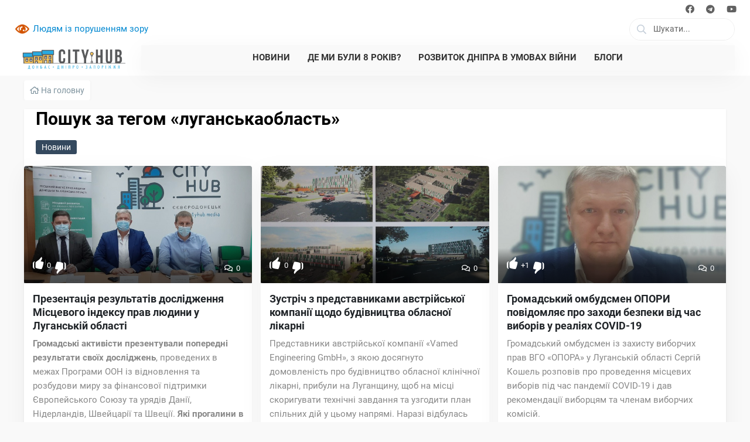

--- FILE ---
content_type: text/html; charset=utf-8
request_url: https://cityhub.media/tags/content-news/%D0%BB%D1%83%D0%B3%D0%B0%D0%BD%D1%81%D1%8C%D0%BA%D0%B0%D0%BE%D0%B1%D0%BB%D0%B0%D1%81%D1%82%D1%8C
body_size: 15019
content:


		
<!DOCTYPE html>
<html lang="uk" prefix="og: http://ogp.me/ns# video: http://ogp.me/ns/video# ya: article: http://ogp.me/ns/article#  profile: http://ogp.me/ns/profile#" >
<head itemscope itemtype="http://schema.org/WebSite">
    <title>Пошук за тегом &laquo;луганськаобласть&raquo; &mdash; City HUB</title>
    <meta http-equiv="Content-Type" content="text/html; charset=utf-8">
    <meta name="viewport" content="width=device-width, initial-scale=1.0">
	<meta http-equiv="X-UA-Compatible" content="IE=edge">
	<meta name="format-detection" content="telephone=no">
	
	 <link rel="apple-touch-icon" sizes="57x57" href="/apple-icon-57x57.png">
     <link rel="apple-touch-icon" sizes="60x60" href="/apple-icon-60x60.png">
     <link rel="apple-touch-icon" sizes="72x72" href="/apple-icon-72x72.png">
     <link rel="apple-touch-icon" sizes="76x76" href="/apple-icon-76x76.png">
     <link rel="apple-touch-icon" sizes="114x114" href="/apple-icon-114x114.png">
     <link rel="apple-touch-icon" sizes="120x120" href="/apple-icon-120x120.png">
     <link rel="apple-touch-icon" sizes="144x144" href="/apple-icon-144x144.png">
     <link rel="apple-touch-icon" sizes="152x152" href="/apple-icon-152x152.png">
     <link rel="apple-touch-icon" sizes="180x180" href="/apple-icon-180x180.png">
     <link rel="icon" type="image/png" sizes="192x192"  href="/android-icon-192x192.png">
     <link rel="icon" type="image/png" sizes="32x32" href="/favicon-32x32.png">
     <link rel="icon" type="image/png" sizes="96x96" href="/favicon-96x96.png">
     <link rel="icon" type="image/png" sizes="16x16" href="/favicon-16x16.png">
     <link rel="manifest" href="/manifest.json">
     <meta name="msapplication-TileColor" content="#ffffff">
     <meta name="msapplication-TileImage" content="/ms-icon-144x144.png">
     <meta name="theme-color" content="#ffffff">
	 
        	
                	
		
		
	
	
        	
        	
	
    		 
    	
    	
    	
    	
	
    	
       
    
        	
    	
    	
	 
    	
	
    	


    

	
    
    	
  
        	
		
		
	
    	
	
    	<meta name="keywords" content="Пошук за тегом &laquo;луганськаобласть&raquo;">
	<meta name="description" content="Пошук за тегом &laquo;луганськаобласть&raquo;">
	<link rel="canonical" href="https://cityhub.media/tags/content-news/%D0%BB%D1%83%D0%B3%D0%B0%D0%BD%D1%81%D1%8C%D0%BA%D0%B0%D0%BE%D0%B1%D0%BB%D0%B0%D1%81%D1%82%D1%8C"/>
	<link rel="search" type="application/opensearchdescription+xml" href="/search/opensearch" title="Пошук на City HUB" />
	<link rel="stylesheet" type="text/css" href="/cache/static/css/styles.fe5e564cefa1e2e2091704b0f5fe0a5e.css?1525595101">
	<link rel="stylesheet" type="text/css" href="/templates/default/controllers/tags/styles.css?1525595101">
	<script src="/templates/default/js/jquery.js?1525595101" ></script>
	<script src="/templates/default/js/jquery-modal.js?1525595101" ></script>
	<script src="/templates/goodtheme/js/core.js?1525595101" ></script>
	<script src="/templates/goodtheme/js/modal.js?1525595101" ></script>
	<script src="/templates/goodtheme/addons/jquery-ias.min.js?1525595101" ></script>
	<script src="/templates/goodtheme/addons/stack-menu/jquery-stack-menu.js?1525595101" ></script>
	<script src="/templates/default/js/jquery-owl.carousel.js?1525595101" ></script>
	<script src="/templates/goodtheme/js/jquery-ui.min.js?1525595101" ></script>
	<script src="/templates/goodtheme/js/jquery.auto-complete.js?1525595101" ></script>
	<script src="/templates/goodtheme/addons/jquery.sticky-kit.min.js?1525595101" ></script>
	<script src="/templates/goodtheme/js/main.js?1525595101" ></script>
	<script src="/templates/default/js/rating.js?1525595101" ></script>
	<script src="/templates/default/js/jquery-ui.js?1525595101" ></script>
	<script src="/templates/default/js/wd_bvi/bvi_uk.min.js?1525595101" ></script>
	<script src="/templates/default/js/wd_bvi/bvi-init.min.js?1525595101" ></script>
	<script src="/templates/default/js/wd_bvi/js.cookie.min.js?1525595101" ></script>
	<script src="/templates/default/js/updownscroll.min.js?1525595101" ></script>
    <meta name="csrf-token" content="4111c4d5fe303e0bc908d93ca2f058f3ca3dfb8cbc859d12723484bc24309204" />
    	
		

	
    <style>
	.site-logo a, .site-logo > span,
#header #logo a, #header #logo > span {
    background-image: url("/upload/000/u1/1/c/ecc90c3c.png") !important;
}



body { background-color:rgb(249, 249, 249) !important;}











.menu-area, #mobileNavCollapse{ background-color:rgb(249, 249, 249) !important; }
#mobileNavCollapse .navbar-toggler-icon:before{ background-color:transparent !important; }
#mobileNavCollapse .navbar-toggler-icon { background:transparent !important; }



	</style>
	
	
	<script>
	

	
    $(window).load(function(){	
	[].forEach.call(document.querySelectorAll('img[data-src]'), function(img) {
img.setAttribute('src', img.getAttribute('data-src'));
img.onload = function() {
img.removeAttribute('data-src');
};
});
        initLazyBackground();	
    });
	
    $(document).ready(initFunctions);
    $(window).on('resize', resizeFunctions);
	
	
	
	</script>
	

</head>



				
<body id="desktop_device_type" class="goodtheme d-flex flex-column h-100 is_external_blocks is_widgets_titles_inside one-col" data-uri="tags/content-news/луганськаобласть" data-ctype="" data-item_id="0" data-page="" itemscope itemtype="http://schema.org/WebPage">



<div class="wrapper">

    		   
<script src="/templates/goodtheme/addons/hc-offcanvas-nav/hc-offcanvas-nav.js"></script>
	 
 <nav id="offcanvasNav" style="display:none">
          

         <ul class="menu">
	
    	 
		 <li class="search">
		 

		
		 <div class="form-container">
		 
		 
	 		
	<form class="nav-search form-inline my-0" action="/search" method="post" accept-charset="utf-8">	
	<div class="input-group">
    <div class="input-group-prepend"><span class="input-group-text"><i class="far fa-search"></i></span></div>
	 <input type="text" class="form-control input form-control autocomplete-input" name="q" value="" placeholder="Шукати..." id="nav-search-input" />	  <input type="hidden" name="do" value="search">
      <input type="hidden" name="subaction" value="search">
    </div>
	</form>  
	

			


	
			
         </div>
		
		 </li>
		 
					
    
    
        
        
        
        <li >
                            <a title="Новини" class="item "  data-url="/news" href="/news"  target="_self">
				                      <span class="wrap">
                        Новини                                            </span>
                </a>
            
            
        
    
        
                    </li>
        
        
        <li >
                            <a title="Де ми були 8 років?" class="item "  data-url="/articles" href="/articles"  target="_self">
				                      <span class="wrap">
                        Де ми були 8 років?                                            </span>
                </a>
            
            
        
    
        
                    </li>
        
        
        <li >
                            <a title="Розвиток Дніпра в умовах війни" class="item "  data-url="/dnipro" href="/dnipro"  target="_self">
				                      <span class="wrap">
                        Розвиток Дніпра в умовах війни                                            </span>
                </a>
            
            
        
    
        
                    </li>
        
        
        <li >
                            <a title="Блоги" class="item "  data-url="/posts" href="/posts"  target="_self">
				                      <span class="wrap">
                        Блоги                                            </span>
                </a>
            
            
        
    
            </li></ul>
    
			
    </nav>	

<style>

.hc-offcanvas-nav .nav-container{ width: 320px; }
.hc-offcanvas-nav.hc-nav-1.nav-position-left .nav-container { transform: translate3d(-320px, 0, 0); }

#mobileNavCollapse{ position:absolute; top:0; left:-5px; }
#mobileNavCollapse,
#mobileNavCollapse .navbar-toggler-icon{ padding:0;  transition:unset !important; }
#mobileNavCollapse .navbar-toggler-icon::before, #mobileNavCollapse .navbar-toggler-icon::after { display:none; }
#mobileNavCollapse .navbar-toggler-icon:before{  
content:""; display:block; height:48px; width:44px; background-repeat:no-repeat;
background-image: url("data:image/svg+xml;charset=utf8,%3Csvg viewBox='0 0 44 44' xmlns='http://www.w3.org/2000/svg'%3E%3Cpath stroke='rgba(0, 0, 0, 1)' stroke-width='2' stroke-linecap='round' stroke-miterlimit='10' d='M4 8h24M4 16h24M4 24h24'/%3E%3C/svg%3E");  background-position:5px 9px;transition:unset !important; 
 }
#mobileNavCollapse.toggle-open span,
#mobileNavCollapse.toggle-open{  transform:unset !important; transition:unset !important; background:none !important; }
#mobileNavCollapse.toggle-open .navbar-toggler-icon{ background:none !important;  transform:unset !important; transition:unset !important;}
#mobileNavCollapse.toggle-open .navbar-toggler-icon:before{  transform:unset !important; transition:unset !important; background:none !important; content:"X"; display:block !important; color:#000; font-size:24px; width:44px; height:48px; line-height:48px; }
 
.header-main #mobileNavCollapse{ top:37px; left:15px; }
@media screen and (max-width: 1040px) {
.header-main #logo{ margin-left:50px; }
}
 
.hc-offcanvas-nav .nav-container, .hc-offcanvas-nav .nav-wrapper, .hc-offcanvas-nav ul { background: #fff; }
.hc-offcanvas-nav a, .hc-offcanvas-nav .nav-item { color: #000;  border-bottom: 1px solid rgba(0,0,0,0.1);}
.hc-offcanvas-nav a[href]:not([href="#"])>span.nav-next {  border-left: 1px solid rgba(0,0,0,0.1);}
.hc-offcanvas-nav span.nav-next::before, .hc-offcanvas-nav li.nav-back span::before { border-color:#000; }
.hc-offcanvas-nav li.nav-close span::before, .hc-offcanvas-nav li.nav-close span::after{ border-color:#dc3545; width: 8px; height: 8px; }
.hc-offcanvas-nav li.nav-close a, .hc-offcanvas-nav li.nav-back a {
	color:#dc3545; 
    background: rgba(0,0,0,0.1) !important;
    border-top: 0;
    border-bottom: 1px solid rgba(0,0,0,0.1);
}


.hc-offcanvas-nav li.search{ padding:0 !important; background:#fafafa; }
.hc-offcanvas-nav li.search .nav-item{ padding:0 !important; }
.nav-search .input-group-text, .nav-search .input-group, .nav-search .input-group .input-group-prepend, .nav-search .input-group .form-control{ border:0 !important;border-radius:0 !important;  background:none !important; }

#mobile_device_type #mobileNavCollapse, #mobile_device_type #mobileNavCollapse .navbar-toggler-icon{ height:100% !important; display:flex; position:relative; }
#mobile_device_type #mobileNavCollapse{ position:unset; }
#mobile_device_type #mobileNavCollapse .navbar-toggler-icon:before,
#mobile_device_type #mobileNavCollapse.toggle-open .navbar-toggler-icon:before{ font-size:24px; width:44px; height:42px !important; line-height:42px !important;  }

</style>


  
<script>
$(document).ready(function($) {
 var Nav = $('#offcanvasNav').hcOffcanvasNav({
		maxWidth: 2000,
				navTitle: '<center class="nav-logo"><img src="/upload/000/u1/3/9/99411d3b.png" title="" alt=""  /></center>',
				navClass: '',
		position: 'left',		
		levelOpen: 'overlap',	
		pushContent: '#layout',
		customToggle: '#mobileNavCollapse',		
  		
  		
  		labelClose: 'Закрити',
		labelBack: 'Назад',
    });
});
</script>

	
<style>
.nav-logo img{ max-height:44px; }
</style>
   
    
    <div id="layout" class="flex-shrink-0">


<header id="header" itemscope itemtype="http://schema.org/WPHeader">	
	
		
				<div id="widget_pos_header"><div class="small-top">
    <div class="container-fluid">
        <div class="row">
        <div class="col-md-6 header-links">
</div>
            <div class="col-md-6 social-icons">
<div class="social-icon">
<a target="_blank" href="https://www.facebook.com/cityhub.severodonetsk/" class="link-facebook fab fa-facebook"></a>
<a target="_blank" href="https://t.me/cityhub/" class="link-telegram fab fa-telegram"></a>
<a target="_blank" href="https://www.youtube.com/channel/UC8UUTR28lAwqUzVZBOX91wg" class="link-youtube fab fa-youtube"></a>
</div>
      </div>
      </div>
          </div>
  </div></div>    
        		
		<div class="header-cols site-max-width lr-auto">
		
		  
		<div id="widget_pos_header-left">
		<a class="bvi-open" href="#">Людям із порушенням зору </a>		</div> 
				
		  
		<div id="widget_pos_header-right">	
		

<form class="header-search form-inline my-0 autocomplete-panel">	
	<div class="input-group">
    <div class="input-group-prepend"><span class="input-group-text"><i class="far fa-search"></i></span></div>
	 <input type="text" class="form-control input form-control" name="q" value="" placeholder="Шукати..." readonly="readonly" />	  <input type="hidden" name="do" value="search">
      <input type="hidden" name="subaction" value="search">
    </div>
</form>  
	
	 <div class="modal fade" id="searchModal" tabindex="-1" role="dialog" aria-labelledby="searchModal" aria-hidden="true">
        <div class="modal-dialog" role="document">
            <div class="modal-content"><button type="button" class="close" data-dismiss="modal" aria-label="Закрити"><span aria-hidden="true">&times;</span></button>
                <div class="modal-body">
				
    <div class="autocomplete-parent result-height-auto" id="header-search">
	<form class="my-0 autocomplete-panel"  id="header-search-form" action="/search" method="post" accept-charset="utf-8">	
	<div class="input-group">
    <div class="input-group-prepend"><span class="input-group-text"><i class="far fa-search"></i></span></div>
	 <input type="text" class="form-control input form-control autocomplete-input" name="q" value="" placeholder="Що шукаємо?" id="header-search-input" />	  <input type="hidden" name="do" value="search">
      <input type="hidden" name="subaction" value="search">
    </div>
	</form>  
	</div>
	
                </div>
            </div>
        </div>
    </div>
	
	
	 
	<script>
	
	
	   function monkeyPatchAutocomplete() {

          // Don't really need to save the old fn, 
          // but I could chain if I wanted to
          var oldFn = $.ui.autocomplete.prototype._renderItem;

          $.ui.autocomplete.prototype._renderItem = function( ul, item) {
              var re = new RegExp("^" + this.term, "i") ;
              var title = item.label.replace(new RegExp("(?![^&;]+;)(?!<[^<>]*)(" + $.ui.autocomplete.escapeRegex(this.term) + ")(?![^<>]*>)(?![^&;]+;)", "gi"), "<span style='color:blue'>$1</span>");
              var image = (item.image && item.image !== undefined) ? "<span class='ui-autocomplete-image micro'>"+ item.image +"</span>" : "";
              
			
            return $("<li/>")
                .data("ui-autocomplete-item", item)
                .append(
                "<a href='"+item.url+"' data-id='"+item.id+"' class='autocomplete-list-item'><div class='autocomplete-flex-wrap'>" + image +
              
  			    "<div>" + 
				"<span class='ui-autocomplete-title medium'>" + title + "</span>"+
				((item.info_bar && item.info_bar !== undefined) ? item.info_bar : '') +	
				"</div>" + 
				
				"</div>" + 	
                "</a>"
            ).appendTo(ul);
			
			
          };
		  
		
		  
		  
        }
		
		
		
		$(document).ready(function() {
			
        monkeyPatchAutocomplete();
        var _cache = {};

		
		
        $( "#header-search-input" ).autocomplete({
			//highlight: true,
			appendTo: "#header-search-form",			
            minLength: 2,
            delay: 200,
            source: function( request, response ) {
				
			
                var term = request.term;
                if ( term in _cache ) {
                    response( _cache[ term ] );
                    return;
                }
				request.ctype_name = '';
                $.getJSON('/goodmade/search_autocomplete', request, function( data, status, xhr ) {
                    _cache[ term ] = data;
                    response( data );
                });
            },
            select: function( event, ui ) {
				
              icms.events.run('autocomplete_select', this);
  	
            }
        }).focus(function(){
     
             $(this).autocomplete("search");
        
         });
		
			
	    $('.header-search .input-group').click(function(){ 
		$('.header-search').css('opacity',0);
		$('#searchModal').modal('show');
		});
		
		$('#searchModal').on('shown.bs.modal', function () {
        $('#header-search-input').trigger('focus');
        });
		
		$('#searchModal').on('hide.bs.modal', function () {
        $('.header-search').css('opacity',1);
        });
			
			
        });
	</script>			
		</div>     
		
	    </div>
		
		<div class="header-main site-max-width lr-auto">
		
                <button class="navbar-toggler hidden-md" type="button" id="mobileNavCollapse">
                <span class="navbar-toggler-icon"></span>
                </button>
	
	
		  
		    <div id="logo">
                                    <a href="/"></a>
                            </div>
		
	      
		<div id="widget_pos_header-search">	
		
  <div id="menu_area" class="menu-area">
  <div class="site-max-width lr-auto">
  <nav class="navbar navbar-dark navbar-expand-lg mainmenu">
  
				
        <div class="collapse navbar-collapse">
		

	
        <ul class="navbar-nav m-0 mx-auto responsive">
    
    
        
        
        
        <li >
                            <a title="Новини" class="item "  href="/news"  target="_self">
					                      <span class="wrap">
                        Новини                                            </span>
                </a>
            
            
        
    
        
                    </li>
        
        
        <li >
                            <a title="Де ми були 8 років?" class="item "  href="/articles"  target="_self">
					                      <span class="wrap">
                        Де ми були 8 років?                                            </span>
                </a>
            
            
        
    
        
                    </li>
        
        
        <li >
                            <a title="Розвиток Дніпра в умовах війни" class="item "  href="/dnipro"  target="_self">
					                      <span class="wrap">
                        Розвиток Дніпра в умовах війни                                            </span>
                </a>
            
            
        
    
        
                    </li>
        
        
        <li >
                            <a title="Блоги" class="item "  href="/posts"  target="_self">
					                      <span class="wrap">
                        Блоги                                            </span>
                </a>
            
            
        
                </li></ul>
    	
	
	
    </div>
    </nav>
	

    </div>
    </div>


<script>

    $('#menu_area .navbar-nav .dropdown-toggle').click(function() {
      location.href = this.href;
    });
	
</script>		
		</div>     
				
			
		
	    </div>
		
		
		
				
		

		

</header>

		
				
		

        		
	
   		
		
		
     
	
        <div id="body" class="site-max-width container-fluid p-0">
		
	
						
		
		<div class="widget_ajax_wrap" id="widget_pos_top"></div>    
		
		
						
			
				
			

        <div class="row p-0 m-0">


			
						
			<section class="col-sm-12 col-md-12">

			
			
	       
				
	
    <script>
        $(function(){
                });
    </script>
			
			
                <div class="widget_ajax_wrap" id="widget_pos_left-top"></div>
				
	
	
				
				
                <div class="row m-0" id="section-lr">
				
				<div id="section_article" class="col-sm-12 ">
				
				
				
				
				
                <div class="widget_ajax_wrap" id="widget_pos_section-top"></div>
				
				
				
			
	
	
	
				
	
                			
                    <article>
					                 	<div id="breadcrumbs">      
                                <div class="breadcrumbs_menu"><ul itemscope itemtype="https://schema.org/BreadcrumbList">

	 <li class="home" itemprop="itemListElement" itemscope itemtype="https://schema.org/ListItem">
        <a href="/" itemprop="item"><i class="far fa-home"></i> На головну<meta itemprop="name" content="Головна" /><meta itemprop="position" content="1" /></a>
    </li>

    </ul></div>
														
					</div>	                  				
                                        <div id="controller_wrap">   
						                                
<h1>Пошук за тегом «луганськаобласть»</h1>

<div id="tags_search_pills">
    <ul class="pills-menu-small">

    
    
        
        
        
        <li class="active">
                            <a title="Новини" class="item"  href="/tags/content-news/%D0%BB%D1%83%D0%B3%D0%B0%D0%BD%D1%81%D1%8C%D0%BA%D0%B0%D0%BE%D0%B1%D0%BB%D0%B0%D1%81%D1%82%D1%8C"  >
				                      <span class="wrap">
                        Новини                                            </span>
                </a>
            
            
        
    
            </li></ul>
    </div>

<div id="tags_search_list">
	


    <div class="theme content_list news_list tiles-big">

        
                        
		   <div class="item content_list_item news_list_item cats-before-image">
			
	
	                				
                <div class="image_wrap position-relative">
   
                                    <div class="image is_cover">                                                    <a style="background-image:url('/upload/000/u2/5/0/prezentatsiya-rezultativ-doslidzhennya-mistsevoho-indeksu-prav-lyudyny-u-luhanskiy-oblasti-photo-big.jpg')" href="/news/712-prezentatsiya-rezultativ-doslidzhennya-mistsevoho-indeksu-prav-lyudyny-u-luhanskiy-oblasti.html"></a>
                                            </div>
                												
					                    <div class="overlay-alpha-black-bottom"></div>
                    <div class="info_bar white d-flex justify-content-between">
                        						
												
                            <div class="bar_item bi_rating" title="">
                                                                    
<div class="rating_widget content_news_rating" id="rating-news-712"
            data-target-controller="content"
        data-target-subject="news"
        data-target-id="712"
            >
        <div class="arrow up">
                    <a href="#vote-up" class="vote-up" title="Сподобалося">
                <svg viewBox="0 0 24 24" class="style-svg"><g class="style-svg"><path d="M1 21h4V9H1v12zm22-11c0-1.1-.9-2-2-2h-6.31l.95-4.57.03-.32c0-.41-.17-.79-.44-1.06L14.17 1 7.59 7.59C7.22 7.95 7 8.45 7 9v10c0 1.1.9 2 2 2h9c.83 0 1.54-.5 1.84-1.22l3.02-7.05c.09-.23.14-.47.14-.73v-1.91l-.01-.01L23 10z" class="style-svg"></path></g></svg>
            </a>
            </div>

    <div class="score" title="Рейтинг">
                    <span class="zero">
                0            </span>
            </div>

    <div class="arrow down">
                    <a href="#vote-down" class="vote-down" title="Не сподобалося">
                <svg viewBox="0 0 24 24" class="style-svg"><g class="style-svg"><path d="M15 3H6c-.83 0-1.54.5-1.84 1.22l-3.02 7.05c-.09.23-.14.47-.14.73v1.91l.01.01L1 14c0 1.1.9 2 2 2h6.31l-.95 4.57-.03.32c0 .41.17.79.44 1.06L9.83 23l6.59-6.59c.36-.36.58-.86.58-1.41V5c0-1.1-.9-2-2-2zm4 0v12h4V3h-4z" class="style-svg"></path></g></svg>
            </a>
            </div>

</div>

    <script>
        icms.rating.setOptions({
            url: '/rating/vote'
        });
    </script>
                                                            </div>   
							
														 
						 
							
                        	
						
						
												
                        						
							
						
						
												
						<div class="bar_item d-flex align-items-center">
                            <div class="bi_comments" title="Коментарі">
                                                                    <a href="/news/712-prezentatsiya-rezultativ-doslidzhennya-mistsevoho-indeksu-prav-lyudyny-u-luhanskiy-oblasti.html#comments">0</a>
                                                            </div>   
							
													</div>	 
							
                        						
                                            </div>
										 
					</div>
				
				
              
				
				
				
				
                <div class="info">
				
					
					
                    <div class="title">
                                                    <a href="/news/712-prezentatsiya-rezultativ-doslidzhennya-mistsevoho-indeksu-prav-lyudyny-u-luhanskiy-oblasti.html">Презентація результатів дослідження Місцевого індексу прав людини у Луганській області</a>
                                                                    </div>					
										
                    					
					
					
					
                <div class="fields">

                
                        
                                            
                    <div class="field ft_html f_teaser">

                        
                            <div class="value">
                                                                    <p><strong>Громадські активісти презентували попередні результати своїх досліджень</strong>, проведених в межах Програми ООН із відновлення та розбудови миру за фінансової підтримки Європейського Союзу та урядів Данії, Нідерландів, Швейцарії та Швеції. <strong>Які прогалини в програмах соціального захисту існують в регіоні? Як місцева влада у Луганській області допомагає людям, що опинились в складних життєвих обставинах та чого бракує в окремих громадах?</strong> Відповіді на ці та інші питання далі.</p>                                                            </div>                    

                    </div>

                
                </div>
				
					
					
								
                    <div class="info_bar d-flex justify-content-between">
                                                    <div class="bar_item bi_date_pub" title="Дата публикации">
                                                                    <time datetime="2020-11-27T13:00:00+02:00">27.11.2020</time> <span class="time">13:00</span>                                                            </div>
                                            </div>
					
					                    <div class="info_bar d-flex justify-content-between">
                                            </div>
					 					 
                				
				
                </div>

      

            </div>

        
                        
		   <div class="item content_list_item news_list_item cats-before-image">
			
	
	                				
                <div class="image_wrap position-relative">
   
                                    <div class="image is_cover">                                                    <a style="background-image:url('/upload/000/u2/c/f/0ca58d2b.jpg')" href="/news/674-zustrich-z-predstavnykamy-avstriyskoyi-kompaniyi-shchodo-budivnytstva-oblasnoyi-likarni.html"></a>
                                            </div>
                												
					                    <div class="overlay-alpha-black-bottom"></div>
                    <div class="info_bar white d-flex justify-content-between">
                        						
												
                            <div class="bar_item bi_rating" title="">
                                                                    
<div class="rating_widget content_news_rating" id="rating-news-674"
            data-target-controller="content"
        data-target-subject="news"
        data-target-id="674"
            >
        <div class="arrow up">
                    <a href="#vote-up" class="vote-up" title="Сподобалося">
                <svg viewBox="0 0 24 24" class="style-svg"><g class="style-svg"><path d="M1 21h4V9H1v12zm22-11c0-1.1-.9-2-2-2h-6.31l.95-4.57.03-.32c0-.41-.17-.79-.44-1.06L14.17 1 7.59 7.59C7.22 7.95 7 8.45 7 9v10c0 1.1.9 2 2 2h9c.83 0 1.54-.5 1.84-1.22l3.02-7.05c.09-.23.14-.47.14-.73v-1.91l-.01-.01L23 10z" class="style-svg"></path></g></svg>
            </a>
            </div>

    <div class="score" title="Рейтинг">
                    <span class="zero">
                0            </span>
            </div>

    <div class="arrow down">
                    <a href="#vote-down" class="vote-down" title="Не сподобалося">
                <svg viewBox="0 0 24 24" class="style-svg"><g class="style-svg"><path d="M15 3H6c-.83 0-1.54.5-1.84 1.22l-3.02 7.05c-.09.23-.14.47-.14.73v1.91l.01.01L1 14c0 1.1.9 2 2 2h6.31l-.95 4.57-.03.32c0 .41.17.79.44 1.06L9.83 23l6.59-6.59c.36-.36.58-.86.58-1.41V5c0-1.1-.9-2-2-2zm4 0v12h4V3h-4z" class="style-svg"></path></g></svg>
            </a>
            </div>

</div>

                                                            </div>   
							
														 
						 
							
                        	
						
						
												
                        						
							
						
						
												
						<div class="bar_item d-flex align-items-center">
                            <div class="bi_comments" title="Коментарі">
                                                                    <a href="/news/674-zustrich-z-predstavnykamy-avstriyskoyi-kompaniyi-shchodo-budivnytstva-oblasnoyi-likarni.html#comments">0</a>
                                                            </div>   
							
													</div>	 
							
                        						
                                            </div>
										 
					</div>
				
				
              
				
				
				
				
                <div class="info">
				
					
					
                    <div class="title">
                                                    <a href="/news/674-zustrich-z-predstavnykamy-avstriyskoyi-kompaniyi-shchodo-budivnytstva-oblasnoyi-likarni.html">Зустріч з представниками австрійської компанії щодо будівництва обласної лікарні</a>
                                                                    </div>					
										
                    					
					
					
					
                <div class="fields">

                
                        
                                            
                    <div class="field ft_html f_teaser">

                        
                            <div class="value">
                                                                    <p>Представники австрійської компанії «Vamed Engineering GmbH», з якою досягнуто домовленість про будівництво обласної клінічної лікарні, прибули на Луганщину, щоб на місці скоригувати технічні завдання та узгодити план спільних дій у цьому напрямі.  Наразі відбулась робоча зустріч очільника області Сергія Гайдая з Міхаелем Бріді.</p>                                                            </div>                    

                    </div>

                
                </div>
				
					
					
								
                    <div class="info_bar d-flex justify-content-between">
                                                    <div class="bar_item bi_date_pub" title="Дата публикации">
                                                                    <time datetime="2020-11-04T15:40:00+02:00">04.11.2020</time> <span class="time">15:40</span>                                                            </div>
                                            </div>
					
					                    <div class="info_bar d-flex justify-content-between">
                                            </div>
					 					 
                				
				
                </div>

      

            </div>

        
                        
		   <div class="item content_list_item news_list_item cats-before-image">
			
	
	                				
                <div class="image_wrap position-relative">
   
                                    <div class="image is_cover">                                                    <a style="background-image:url('/upload/000/u2/0/3/hromadskyy-ombudsmen-opory-povidomlyaye-pro-zakhody-bezpeky-vid-chas-vyboriv-u-realiyakh-covid-19-photo-big.jpg')" href="/news/658-hromadskyy-ombudsmen-opory-povidomlyaye-pro-zakhody-bezpeky-vid-chas-vyboriv-u-realiyakh-covid-1.html"></a>
                                            </div>
                												
					                    <div class="overlay-alpha-black-bottom"></div>
                    <div class="info_bar white d-flex justify-content-between">
                        						
												
                            <div class="bar_item bi_rating" title="">
                                                                    
<div class="rating_widget content_news_rating" id="rating-news-658"
            data-target-controller="content"
        data-target-subject="news"
        data-target-id="658"
            >
        <div class="arrow up">
                    <a href="#vote-up" class="vote-up" title="Сподобалося">
                <svg viewBox="0 0 24 24" class="style-svg"><g class="style-svg"><path d="M1 21h4V9H1v12zm22-11c0-1.1-.9-2-2-2h-6.31l.95-4.57.03-.32c0-.41-.17-.79-.44-1.06L14.17 1 7.59 7.59C7.22 7.95 7 8.45 7 9v10c0 1.1.9 2 2 2h9c.83 0 1.54-.5 1.84-1.22l3.02-7.05c.09-.23.14-.47.14-.73v-1.91l-.01-.01L23 10z" class="style-svg"></path></g></svg>
            </a>
            </div>

    <div class="score" title="Рейтинг">
                    <span class="positive">
                +1            </span>
            </div>

    <div class="arrow down">
                    <a href="#vote-down" class="vote-down" title="Не сподобалося">
                <svg viewBox="0 0 24 24" class="style-svg"><g class="style-svg"><path d="M15 3H6c-.83 0-1.54.5-1.84 1.22l-3.02 7.05c-.09.23-.14.47-.14.73v1.91l.01.01L1 14c0 1.1.9 2 2 2h6.31l-.95 4.57-.03.32c0 .41.17.79.44 1.06L9.83 23l6.59-6.59c.36-.36.58-.86.58-1.41V5c0-1.1-.9-2-2-2zm4 0v12h4V3h-4z" class="style-svg"></path></g></svg>
            </a>
            </div>

</div>

                                                            </div>   
							
														 
						 
							
                        	
						
						
												
                        						
							
						
						
												
						<div class="bar_item d-flex align-items-center">
                            <div class="bi_comments" title="Коментарі">
                                                                    <a href="/news/658-hromadskyy-ombudsmen-opory-povidomlyaye-pro-zakhody-bezpeky-vid-chas-vyboriv-u-realiyakh-covid-1.html#comments">0</a>
                                                            </div>   
							
													</div>	 
							
                        						
                                            </div>
										 
					</div>
				
				
              
				
				
				
				
                <div class="info">
				
					
					
                    <div class="title">
                                                    <a href="/news/658-hromadskyy-ombudsmen-opory-povidomlyaye-pro-zakhody-bezpeky-vid-chas-vyboriv-u-realiyakh-covid-1.html">Громадський омбудсмен ОПОРИ повідомляє про заходи безпеки від час виборів у реаліях COVID-19</a>
                                                                    </div>					
										
                    					
					
					
					
                <div class="fields">

                
                        
                                            
                    <div class="field ft_html f_teaser">

                        
                            <div class="value">
                                                                    <p>Громадський омбудсмен із захисту виборчих прав ВГО «ОПОРА» у Луганській області Сергій Кошель розповів про проведення місцевих виборів під час пандемії COVID-19 і дав рекомендації виборцям та членам виборчих комісій.</p>                                                            </div>                    

                    </div>

                
                </div>
				
					
					
								
                    <div class="info_bar d-flex justify-content-between">
                                                    <div class="bar_item bi_date_pub" title="Дата публикации">
                                                                    <time datetime="2020-10-24T13:35:00+03:00">24.10.2020</time> <span class="time">13:35</span>                                                            </div>
                                            </div>
					
					                    <div class="info_bar d-flex justify-content-between">
                                            </div>
					 					 
                				
				
                </div>

      

            </div>

        
                        
		   <div class="item content_list_item news_list_item cats-before-image">
			
	
	                				
                <div class="image_wrap position-relative">
   
                                    <div class="image is_cover">                                                    <a style="background-image:url('/upload/000/u2/5/0/507dcdb0.jpg')" href="/news/653-vidbulas-tseremoniya-nahorodzhennya-pratsivnykiv-osvity.html"></a>
                                            </div>
                												
					                    <div class="overlay-alpha-black-bottom"></div>
                    <div class="info_bar white d-flex justify-content-between">
                        						
												
                            <div class="bar_item bi_rating" title="">
                                                                    
<div class="rating_widget content_news_rating" id="rating-news-653"
            data-target-controller="content"
        data-target-subject="news"
        data-target-id="653"
            >
        <div class="arrow up">
                    <a href="#vote-up" class="vote-up" title="Сподобалося">
                <svg viewBox="0 0 24 24" class="style-svg"><g class="style-svg"><path d="M1 21h4V9H1v12zm22-11c0-1.1-.9-2-2-2h-6.31l.95-4.57.03-.32c0-.41-.17-.79-.44-1.06L14.17 1 7.59 7.59C7.22 7.95 7 8.45 7 9v10c0 1.1.9 2 2 2h9c.83 0 1.54-.5 1.84-1.22l3.02-7.05c.09-.23.14-.47.14-.73v-1.91l-.01-.01L23 10z" class="style-svg"></path></g></svg>
            </a>
            </div>

    <div class="score" title="Рейтинг">
                    <span class="zero">
                0            </span>
            </div>

    <div class="arrow down">
                    <a href="#vote-down" class="vote-down" title="Не сподобалося">
                <svg viewBox="0 0 24 24" class="style-svg"><g class="style-svg"><path d="M15 3H6c-.83 0-1.54.5-1.84 1.22l-3.02 7.05c-.09.23-.14.47-.14.73v1.91l.01.01L1 14c0 1.1.9 2 2 2h6.31l-.95 4.57-.03.32c0 .41.17.79.44 1.06L9.83 23l6.59-6.59c.36-.36.58-.86.58-1.41V5c0-1.1-.9-2-2-2zm4 0v12h4V3h-4z" class="style-svg"></path></g></svg>
            </a>
            </div>

</div>

                                                            </div>   
							
														 
						 
							
                        	
						
						
												
                        						
							
						
						
												
						<div class="bar_item d-flex align-items-center">
                            <div class="bi_comments" title="Коментарі">
                                                                    <a href="/news/653-vidbulas-tseremoniya-nahorodzhennya-pratsivnykiv-osvity.html#comments">0</a>
                                                            </div>   
							
													</div>	 
							
                        						
                                            </div>
										 
					</div>
				
				
              
				
				
				
				
                <div class="info">
				
					
					
                    <div class="title">
                                                    <a href="/news/653-vidbulas-tseremoniya-nahorodzhennya-pratsivnykiv-osvity.html">Відбулась церемонія нагородження працівників освіти</a>
                                                                    </div>					
										
                    					
					
					
					
                <div class="fields">

                
                        
                                            
                    <div class="field ft_html f_teaser">

                        
                            <div class="value">
                                                                    <p>21 жовтня Голова Луганської обласної державної адміністрації – керівник обласної військово-цивільної адміністрації Сергій Гайдай вручив державні та обласні нагороди кращим педагогічним працівникам області. Цього року карантин завадив проведенню великого урочистого заходу, тому для освітян відбулася тільки церемонія нагородження.</p>                                                            </div>                    

                    </div>

                
                </div>
				
					
					
								
                    <div class="info_bar d-flex justify-content-between">
                                                    <div class="bar_item bi_date_pub" title="Дата публикации">
                                                                    <time datetime="2020-10-21T16:55:00+03:00">21.10.2020</time> <span class="time">16:55</span>                                                            </div>
                                            </div>
					
					                    <div class="info_bar d-flex justify-content-between">
                                            </div>
					 					 
                				
				
                </div>

      

            </div>

        
                        
		   <div class="item content_list_item news_list_item cats-before-image">
			
	
	                				
                <div class="image_wrap position-relative">
   
                                    <div class="image is_cover">                                                    <a style="background-image:url('/upload/000/u2/a/e/ae278955.jpg')" href="/news/643-20-zhovtnya-vidbulas-prezentatsiya-poperednikh-rezultativ-doslidzhennya-mipl-u-luhanskiy-oblasti.html"></a>
                                            </div>
                												
					                    <div class="overlay-alpha-black-bottom"></div>
                    <div class="info_bar white d-flex justify-content-between">
                        						
												
                            <div class="bar_item bi_rating" title="">
                                                                    
<div class="rating_widget content_news_rating" id="rating-news-643"
            data-target-controller="content"
        data-target-subject="news"
        data-target-id="643"
            >
        <div class="arrow up">
                    <a href="#vote-up" class="vote-up" title="Сподобалося">
                <svg viewBox="0 0 24 24" class="style-svg"><g class="style-svg"><path d="M1 21h4V9H1v12zm22-11c0-1.1-.9-2-2-2h-6.31l.95-4.57.03-.32c0-.41-.17-.79-.44-1.06L14.17 1 7.59 7.59C7.22 7.95 7 8.45 7 9v10c0 1.1.9 2 2 2h9c.83 0 1.54-.5 1.84-1.22l3.02-7.05c.09-.23.14-.47.14-.73v-1.91l-.01-.01L23 10z" class="style-svg"></path></g></svg>
            </a>
            </div>

    <div class="score" title="Рейтинг">
                    <span class="zero">
                0            </span>
            </div>

    <div class="arrow down">
                    <a href="#vote-down" class="vote-down" title="Не сподобалося">
                <svg viewBox="0 0 24 24" class="style-svg"><g class="style-svg"><path d="M15 3H6c-.83 0-1.54.5-1.84 1.22l-3.02 7.05c-.09.23-.14.47-.14.73v1.91l.01.01L1 14c0 1.1.9 2 2 2h6.31l-.95 4.57-.03.32c0 .41.17.79.44 1.06L9.83 23l6.59-6.59c.36-.36.58-.86.58-1.41V5c0-1.1-.9-2-2-2zm4 0v12h4V3h-4z" class="style-svg"></path></g></svg>
            </a>
            </div>

</div>

                                                            </div>   
							
														 
						 
							
                        	
						
						
												
                        						
							
						
						
												
						<div class="bar_item d-flex align-items-center">
                            <div class="bi_comments" title="Коментарі">
                                                                    <a href="/news/643-20-zhovtnya-vidbulas-prezentatsiya-poperednikh-rezultativ-doslidzhennya-mipl-u-luhanskiy-oblasti.html#comments">0</a>
                                                            </div>   
							
													</div>	 
							
                        						
                                            </div>
										 
					</div>
				
				
              
				
				
				
				
                <div class="info">
				
					
					
                    <div class="title">
                                                    <a href="/news/643-20-zhovtnya-vidbulas-prezentatsiya-poperednikh-rezultativ-doslidzhennya-mipl-u-luhanskiy-oblasti.html">20 жовтня відбулась презентація попередніх результатів дослідження МІПЛ у Луганській області</a>
                                                                    </div>					
										
                    					
					
					
					
                <div class="fields">

                
                        
                                            
                    <div class="field ft_html f_teaser">

                        
                            <div class="value">
                                                                    <p>Під час заходу, презентації результатів дослідження Місцевого індексу прав людини у Луганській області, громадські активісти презентували попередні результати своїх досліджень, проведених у межах Програми ООН із відновлення та розбудови миру за фінансової підтримки Європейського Союзу та урядів Данії, Нідерландів, Швейцарії та Швеції. Дізнались, які прогалини в програмах соціального захисту існують у регіоні, як місцева влада допомагає людям, що опинились в складних життєвих обставинах у Луганській області та чого не вистачає в окремих громадах.</p>                                                            </div>                    

                    </div>

                
                </div>
				
					
					
								
                    <div class="info_bar d-flex justify-content-between">
                                                    <div class="bar_item bi_date_pub" title="Дата публикации">
                                                                    <time datetime="2020-10-20T12:05:00+03:00">20.10.2020</time> <span class="time">12:05</span>                                                            </div>
                                            </div>
					
					                    <div class="info_bar d-flex justify-content-between">
                                            </div>
					 					 
                				
				
                </div>

      

            </div>

        
                        
		   <div class="item content_list_item news_list_item cats-before-image">
			
	
	                				
                <div class="image_wrap position-relative">
   
                                    <div class="image is_cover">                                                    <a style="background-image:url('/upload/000/u2/9/d/u-luhanskiy-oblasti-na-vybukhovomu-prystroyi-stavsya-pidryv-pozhezhnoho-avtomobilya-photo-big.jpg')" href="/news/630-u-luhanskiy-oblasti-na-vybukhovomu-prystroyi-stavsya-pidryv-pozhezhnoho-avtomobilya.html"></a>
                                            </div>
                												
					                    <div class="overlay-alpha-black-bottom"></div>
                    <div class="info_bar white d-flex justify-content-between">
                        						
												
                            <div class="bar_item bi_rating" title="">
                                                                    
<div class="rating_widget content_news_rating" id="rating-news-630"
            data-target-controller="content"
        data-target-subject="news"
        data-target-id="630"
            >
        <div class="arrow up">
                    <a href="#vote-up" class="vote-up" title="Сподобалося">
                <svg viewBox="0 0 24 24" class="style-svg"><g class="style-svg"><path d="M1 21h4V9H1v12zm22-11c0-1.1-.9-2-2-2h-6.31l.95-4.57.03-.32c0-.41-.17-.79-.44-1.06L14.17 1 7.59 7.59C7.22 7.95 7 8.45 7 9v10c0 1.1.9 2 2 2h9c.83 0 1.54-.5 1.84-1.22l3.02-7.05c.09-.23.14-.47.14-.73v-1.91l-.01-.01L23 10z" class="style-svg"></path></g></svg>
            </a>
            </div>

    <div class="score" title="Рейтинг">
                    <span class="zero">
                0            </span>
            </div>

    <div class="arrow down">
                    <a href="#vote-down" class="vote-down" title="Не сподобалося">
                <svg viewBox="0 0 24 24" class="style-svg"><g class="style-svg"><path d="M15 3H6c-.83 0-1.54.5-1.84 1.22l-3.02 7.05c-.09.23-.14.47-.14.73v1.91l.01.01L1 14c0 1.1.9 2 2 2h6.31l-.95 4.57-.03.32c0 .41.17.79.44 1.06L9.83 23l6.59-6.59c.36-.36.58-.86.58-1.41V5c0-1.1-.9-2-2-2zm4 0v12h4V3h-4z" class="style-svg"></path></g></svg>
            </a>
            </div>

</div>

                                                            </div>   
							
														 
						 
							
                        	
						
						
												
                        						
							
						
						
												
						<div class="bar_item d-flex align-items-center">
                            <div class="bi_comments" title="Коментарі">
                                                                    <a href="/news/630-u-luhanskiy-oblasti-na-vybukhovomu-prystroyi-stavsya-pidryv-pozhezhnoho-avtomobilya.html#comments">0</a>
                                                            </div>   
							
													</div>	 
							
                        						
                                            </div>
										 
					</div>
				
				
              
				
				
				
				
                <div class="info">
				
					
					
                    <div class="title">
                                                    <a href="/news/630-u-luhanskiy-oblasti-na-vybukhovomu-prystroyi-stavsya-pidryv-pozhezhnoho-avtomobilya.html">У Луганській області на вибуховому пристрої стався підрив пожежного автомобіля</a>
                                                                    </div>					
										
                    					
					
					
					
                <div class="fields">

                
                        
                                            
                    <div class="field ft_html f_teaser">

                        
                            <div class="value">
                                                                    <p>Як повідомляє Луганське обласне управління лісового та мисливського господарства 09 жовтня 2020 року о 09:50 годин при гасінні пожежі в районі с. Болотенне Станично-Луганського району на вибуховому пристрої стався підрив пожежного автомобіля ДП «Станично-Луганське ДЛМГ» «АМУР».&nbsp;</p>                                                            </div>                    

                    </div>

                
                </div>
				
					
					
								
                    <div class="info_bar d-flex justify-content-between">
                                                    <div class="bar_item bi_date_pub" title="Дата публикации">
                                                                    <time datetime="2020-10-09T15:30:00+03:00">09.10.2020</time> <span class="time">15:30</span>                                                            </div>
                                            </div>
					
					                    <div class="info_bar d-flex justify-content-between">
                                            </div>
					 					 
                				
				
                </div>

      

            </div>

        
                        
		   <div class="item content_list_item news_list_item cats-before-image">
			
	
	                				
                <div class="image_wrap position-relative">
   
                                    <div class="image is_cover">                                                    <a style="background-image:url('/upload/000/u2/1/1/rekomendatsiyi-vid-holovnoho-upravlinnya-dsns-ukrayiny-u-luhanskiy-oblasti-hromadyanam-pry-znakhodzhenni-v-oseredku-pozhezhi-v-pryvatnomu-sektori-abo-lisi-photo-big.jpg')" href="/news/618-rekomendatsiyi-vid-holovnoho-upravlinnya-dsns-ukrayiny-u-luhanskiy-oblasti-hromadyanam-pry-znakh.html"></a>
                                            </div>
                												
					                    <div class="overlay-alpha-black-bottom"></div>
                    <div class="info_bar white d-flex justify-content-between">
                        						
												
                            <div class="bar_item bi_rating" title="">
                                                                    
<div class="rating_widget content_news_rating" id="rating-news-618"
            data-target-controller="content"
        data-target-subject="news"
        data-target-id="618"
            >
        <div class="arrow up">
                    <a href="#vote-up" class="vote-up" title="Сподобалося">
                <svg viewBox="0 0 24 24" class="style-svg"><g class="style-svg"><path d="M1 21h4V9H1v12zm22-11c0-1.1-.9-2-2-2h-6.31l.95-4.57.03-.32c0-.41-.17-.79-.44-1.06L14.17 1 7.59 7.59C7.22 7.95 7 8.45 7 9v10c0 1.1.9 2 2 2h9c.83 0 1.54-.5 1.84-1.22l3.02-7.05c.09-.23.14-.47.14-.73v-1.91l-.01-.01L23 10z" class="style-svg"></path></g></svg>
            </a>
            </div>

    <div class="score" title="Рейтинг">
                    <span class="positive">
                +1            </span>
            </div>

    <div class="arrow down">
                    <a href="#vote-down" class="vote-down" title="Не сподобалося">
                <svg viewBox="0 0 24 24" class="style-svg"><g class="style-svg"><path d="M15 3H6c-.83 0-1.54.5-1.84 1.22l-3.02 7.05c-.09.23-.14.47-.14.73v1.91l.01.01L1 14c0 1.1.9 2 2 2h6.31l-.95 4.57-.03.32c0 .41.17.79.44 1.06L9.83 23l6.59-6.59c.36-.36.58-.86.58-1.41V5c0-1.1-.9-2-2-2zm4 0v12h4V3h-4z" class="style-svg"></path></g></svg>
            </a>
            </div>

</div>

                                                            </div>   
							
														 
						 
							
                        	
						
						
												
                        						
							
						
						
												
						<div class="bar_item d-flex align-items-center">
                            <div class="bi_comments" title="Коментарі">
                                                                    <a href="/news/618-rekomendatsiyi-vid-holovnoho-upravlinnya-dsns-ukrayiny-u-luhanskiy-oblasti-hromadyanam-pry-znakh.html#comments">0</a>
                                                            </div>   
							
													</div>	 
							
                        						
                                            </div>
										 
					</div>
				
				
              
				
				
				
				
                <div class="info">
				
					
					
                    <div class="title">
                                                    <a href="/news/618-rekomendatsiyi-vid-holovnoho-upravlinnya-dsns-ukrayiny-u-luhanskiy-oblasti-hromadyanam-pry-znakh.html">Рекомендації від Головного управління ДСНС України громадянам при знаходженні в осередку пожежі в приватному секторі або лісі</a>
                                                                    </div>					
										
                    					
					
					
					
                <div class="fields">

                
                        
                                            
                    <div class="field ft_html f_teaser">

                        
                            <div class="value">
                                                                    <p>Спочатку викликати Службу порятунку за номером "101". Не панікуйте, швидко виходьте з небезпечної зони проти вітру, закривши голову і обличчя одягом; якщо втекти від пожежі наразі немає можливості, вийдіть на відкриту місцевість, накрийтесь мокрим одягом і дихайте, нахилившись над поверхнею землі – повітря тут менш задимлене; рот і ніс при цьому прикривайте одягом чи шматком будь-якої тканини; не відходьте далеко від доріг та просік, не випускайте з уваги близьких, підтримуйте з ними зв'язок за допомогою голосу.</p>                                                            </div>                    

                    </div>

                
                </div>
				
					
					
								
                    <div class="info_bar d-flex justify-content-between">
                                                    <div class="bar_item bi_date_pub" title="Дата публикации">
                                                                    <time datetime="2020-10-02T16:16:00+03:00">02.10.2020</time> <span class="time">16:16</span>                                                            </div>
                                            </div>
					
					                    <div class="info_bar d-flex justify-content-between">
                                            </div>
					 					 
                				
				
                </div>

      

            </div>

        
                        
		   <div class="item content_list_item news_list_item cats-before-image">
			
	
	                				
                <div class="image_wrap position-relative">
   
                                    <div class="image is_cover">                                                    <a style="background-image:url('/upload/000/u2/0/7/operatyvna-sytuatsiya-shchodo-likvidatsiyi-lisovykh-pozhezh-u-luhanskiy-oblasti-stanom-na-2-zhovtnya-photo-big.jpg')" href="/news/617-operatyvna-sytuatsiya-shchodo-likvidatsiyi-lisovykh-pozhezh-u-luhanskiy-oblasti-stanom-na-2-zhov.html"></a>
                                            </div>
                												
					                    <div class="overlay-alpha-black-bottom"></div>
                    <div class="info_bar white d-flex justify-content-between">
                        						
												
                            <div class="bar_item bi_rating" title="">
                                                                    
<div class="rating_widget content_news_rating" id="rating-news-617"
            data-target-controller="content"
        data-target-subject="news"
        data-target-id="617"
            >
        <div class="arrow up">
                    <a href="#vote-up" class="vote-up" title="Сподобалося">
                <svg viewBox="0 0 24 24" class="style-svg"><g class="style-svg"><path d="M1 21h4V9H1v12zm22-11c0-1.1-.9-2-2-2h-6.31l.95-4.57.03-.32c0-.41-.17-.79-.44-1.06L14.17 1 7.59 7.59C7.22 7.95 7 8.45 7 9v10c0 1.1.9 2 2 2h9c.83 0 1.54-.5 1.84-1.22l3.02-7.05c.09-.23.14-.47.14-.73v-1.91l-.01-.01L23 10z" class="style-svg"></path></g></svg>
            </a>
            </div>

    <div class="score" title="Рейтинг">
                    <span class="zero">
                0            </span>
            </div>

    <div class="arrow down">
                    <a href="#vote-down" class="vote-down" title="Не сподобалося">
                <svg viewBox="0 0 24 24" class="style-svg"><g class="style-svg"><path d="M15 3H6c-.83 0-1.54.5-1.84 1.22l-3.02 7.05c-.09.23-.14.47-.14.73v1.91l.01.01L1 14c0 1.1.9 2 2 2h6.31l-.95 4.57-.03.32c0 .41.17.79.44 1.06L9.83 23l6.59-6.59c.36-.36.58-.86.58-1.41V5c0-1.1-.9-2-2-2zm4 0v12h4V3h-4z" class="style-svg"></path></g></svg>
            </a>
            </div>

</div>

                                                            </div>   
							
														 
						 
							
                        	
						
						
												
                        						
							
						
						
												
						<div class="bar_item d-flex align-items-center">
                            <div class="bi_comments" title="Коментарі">
                                                                    <a href="/news/617-operatyvna-sytuatsiya-shchodo-likvidatsiyi-lisovykh-pozhezh-u-luhanskiy-oblasti-stanom-na-2-zhov.html#comments">0</a>
                                                            </div>   
							
													</div>	 
							
                        						
                                            </div>
										 
					</div>
				
				
              
				
				
				
				
                <div class="info">
				
					
					
                    <div class="title">
                                                    <a href="/news/617-operatyvna-sytuatsiya-shchodo-likvidatsiyi-lisovykh-pozhezh-u-luhanskiy-oblasti-stanom-na-2-zhov.html">Оперативна інформація щодо ліквідації лісових пожеж у Луганській області станом на 2 жовтня</a>
                                                                    </div>					
										
                    					
					
					
					
                <div class="fields">

                
                        
                                            
                    <div class="field ft_html f_teaser">

                        
                            <div class="value">
                                                                    <p>2 жовтня 2020 року станом на 11:30 у Луганській області триває ліквідація 20 пожеж. Найбільш масштабні з них поблизу с. Боровеньки відбувається поширення верхової лісової пожежі на населені пункти с. Боровеньки, с. Кудряшовка, с. Щедрищево та дачні кооперативи. Приблизна площа загоряння – 400 Га. О 10:30 об’явлена та проводиться евакуація населення місцевими органами влади. Для гасіння пожежі залучено від ДСНС 17 одиниць техніки та 75 людей особового складу. Працює авіація ДСНС (АН-32П провели 3 скиди об'ємом 24 тони води).</p>                                                            </div>                    

                    </div>

                
                </div>
				
					
					
								
                    <div class="info_bar d-flex justify-content-between">
                                                    <div class="bar_item bi_date_pub" title="Дата публикации">
                                                                    <time datetime="2020-10-02T12:04:00+03:00">02.10.2020</time> <span class="time">12:04</span>                                                            </div>
                                            </div>
					
					                    <div class="info_bar d-flex justify-content-between">
                                            </div>
					 					 
                				
				
                </div>

      

            </div>

        
                        
		   <div class="item content_list_item news_list_item cats-before-image">
			
	
	                				
                <div class="image_wrap position-relative">
   
                                    <div class="image is_cover">                                                    <a style="background-image:url('/upload/000/u2/6/3/informatsiya-shchodo-hasinnya-lisovykh-masyviv-na-terytoriyi-luhanskoyi-oblasti-photo-big.jpg')" href="/news/616-informatsiya-shchodo-hasinnya-lisovykh-masyviv-na-terytoriyi-luhanskoyi-oblasti.html"></a>
                                            </div>
                												
					                    <div class="overlay-alpha-black-bottom"></div>
                    <div class="info_bar white d-flex justify-content-between">
                        						
												
                            <div class="bar_item bi_rating" title="">
                                                                    
<div class="rating_widget content_news_rating" id="rating-news-616"
            data-target-controller="content"
        data-target-subject="news"
        data-target-id="616"
            >
        <div class="arrow up">
                    <a href="#vote-up" class="vote-up" title="Сподобалося">
                <svg viewBox="0 0 24 24" class="style-svg"><g class="style-svg"><path d="M1 21h4V9H1v12zm22-11c0-1.1-.9-2-2-2h-6.31l.95-4.57.03-.32c0-.41-.17-.79-.44-1.06L14.17 1 7.59 7.59C7.22 7.95 7 8.45 7 9v10c0 1.1.9 2 2 2h9c.83 0 1.54-.5 1.84-1.22l3.02-7.05c.09-.23.14-.47.14-.73v-1.91l-.01-.01L23 10z" class="style-svg"></path></g></svg>
            </a>
            </div>

    <div class="score" title="Рейтинг">
                    <span class="zero">
                0            </span>
            </div>

    <div class="arrow down">
                    <a href="#vote-down" class="vote-down" title="Не сподобалося">
                <svg viewBox="0 0 24 24" class="style-svg"><g class="style-svg"><path d="M15 3H6c-.83 0-1.54.5-1.84 1.22l-3.02 7.05c-.09.23-.14.47-.14.73v1.91l.01.01L1 14c0 1.1.9 2 2 2h6.31l-.95 4.57-.03.32c0 .41.17.79.44 1.06L9.83 23l6.59-6.59c.36-.36.58-.86.58-1.41V5c0-1.1-.9-2-2-2zm4 0v12h4V3h-4z" class="style-svg"></path></g></svg>
            </a>
            </div>

</div>

                                                            </div>   
							
														 
						 
							
                        	
						
						
												
                        						
							
						
						
												
						<div class="bar_item d-flex align-items-center">
                            <div class="bi_comments" title="Коментарі">
                                                                    <a href="/news/616-informatsiya-shchodo-hasinnya-lisovykh-masyviv-na-terytoriyi-luhanskoyi-oblasti.html#comments">0</a>
                                                            </div>   
							
													</div>	 
							
                        						
                                            </div>
										 
					</div>
				
				
              
				
				
				
				
                <div class="info">
				
					
					
                    <div class="title">
                                                    <a href="/news/616-informatsiya-shchodo-hasinnya-lisovykh-masyviv-na-terytoriyi-luhanskoyi-oblasti.html">Інформація щодо гасіння лісових масивів на території Луганської області</a>
                                                                    </div>					
										
                    					
					
					
					
                <div class="fields">

                
                        
                                            
                    <div class="field ft_html f_teaser">

                        
                            <div class="value">
                                                                    <p>Повідомляє Головне управління ДСНС України у Луганській області, що станом на 18:00 на території Луганської області продовжується гасіння понад 30 пожеж, що виникли 30 вересня, було зафіксовано 146 пожеж в природних екосистемах, які внаслідок ураганного вітру до 28 м/с, швидко розповсюдилися на значну площу.</p>                                                            </div>                    

                    </div>

                
                </div>
				
					
					
								
                    <div class="info_bar d-flex justify-content-between">
                                                    <div class="bar_item bi_date_pub" title="Дата публикации">
                                                                    <time datetime="2020-10-01T19:25:00+03:00">01.10.2020</time> <span class="time">19:25</span>                                                            </div>
                                            </div>
					
					                    <div class="info_bar d-flex justify-content-between">
                                            </div>
					 					 
                				
				
                </div>

      

            </div>

        
                        
		   <div class="item content_list_item news_list_item cats-before-image">
			
	
	                				
                <div class="image_wrap position-relative">
   
                                    <div class="image is_cover">                                                    <a style="background-image:url('/upload/000/u2/3/3/sytuatsiya-shchodo-pozhezh-u-luhanskiy-oblasti-stanom-na-15-00-photo-big.jpg')" href="/news/615-sytuatsiya-shchodo-pozhezh-u-luhanskiy-oblasti-stanom-na-15-00.html"></a>
                                            </div>
                												
					                    <div class="overlay-alpha-black-bottom"></div>
                    <div class="info_bar white d-flex justify-content-between">
                        						
												
                            <div class="bar_item bi_rating" title="">
                                                                    
<div class="rating_widget content_news_rating" id="rating-news-615"
            data-target-controller="content"
        data-target-subject="news"
        data-target-id="615"
            >
        <div class="arrow up">
                    <a href="#vote-up" class="vote-up" title="Сподобалося">
                <svg viewBox="0 0 24 24" class="style-svg"><g class="style-svg"><path d="M1 21h4V9H1v12zm22-11c0-1.1-.9-2-2-2h-6.31l.95-4.57.03-.32c0-.41-.17-.79-.44-1.06L14.17 1 7.59 7.59C7.22 7.95 7 8.45 7 9v10c0 1.1.9 2 2 2h9c.83 0 1.54-.5 1.84-1.22l3.02-7.05c.09-.23.14-.47.14-.73v-1.91l-.01-.01L23 10z" class="style-svg"></path></g></svg>
            </a>
            </div>

    <div class="score" title="Рейтинг">
                    <span class="zero">
                0            </span>
            </div>

    <div class="arrow down">
                    <a href="#vote-down" class="vote-down" title="Не сподобалося">
                <svg viewBox="0 0 24 24" class="style-svg"><g class="style-svg"><path d="M15 3H6c-.83 0-1.54.5-1.84 1.22l-3.02 7.05c-.09.23-.14.47-.14.73v1.91l.01.01L1 14c0 1.1.9 2 2 2h6.31l-.95 4.57-.03.32c0 .41.17.79.44 1.06L9.83 23l6.59-6.59c.36-.36.58-.86.58-1.41V5c0-1.1-.9-2-2-2zm4 0v12h4V3h-4z" class="style-svg"></path></g></svg>
            </a>
            </div>

</div>

                                                            </div>   
							
														 
						 
							
                        	
						
						
												
                        						
							
						
						
												
						<div class="bar_item d-flex align-items-center">
                            <div class="bi_comments" title="Коментарі">
                                                                    <a href="/news/615-sytuatsiya-shchodo-pozhezh-u-luhanskiy-oblasti-stanom-na-15-00.html#comments">0</a>
                                                            </div>   
							
													</div>	 
							
                        						
                                            </div>
										 
					</div>
				
				
              
				
				
				
				
                <div class="info">
				
					
					
                    <div class="title">
                                                    <a href="/news/615-sytuatsiya-shchodo-pozhezh-u-luhanskiy-oblasti-stanom-na-15-00.html">Ситуація щодо пожеж у Луганській області станом на 15:00</a>
                                                                    </div>					
										
                    					
					
					
					
                <div class="fields">

                
                        
                                            
                    <div class="field ft_html f_teaser">

                        
                            <div class="value">
                                                                    <p>За повідомленням Луганської обласної державної адміністрації відбувся брифінг членів оперативної урядової групи: верхову пожежу повністю ліквідовано, відкритого вогню практично не спостерігається.</p>                                                            </div>                    

                    </div>

                
                </div>
				
					
					
								
                    <div class="info_bar d-flex justify-content-between">
                                                    <div class="bar_item bi_date_pub" title="Дата публикации">
                                                                    <time datetime="2020-10-01T14:40:00+03:00">01.10.2020</time> <span class="time">14:40</span>                                                            </div>
                                            </div>
					
					                    <div class="info_bar d-flex justify-content-between">
                                            </div>
					 					 
                				
				
                </div>

      

            </div>

        
                        
		   <div class="item content_list_item news_list_item cats-before-image">
			
	
	                				
                <div class="image_wrap position-relative">
   
                                    <div class="image is_cover">                                                    <a style="background-image:url('/upload/000/u2/8/b/pozhezhi-na-luhanshchyni-nadzvychayna-sytuatsiya-rehionalnoho-rivnya-photo-big.jpg')" href="/news/614-pozhezhi-na-luhanshchyni-nadzvychayna-sytuatsiya-rehionalnoho-rivnya.html"></a>
                                            </div>
                												
					                    <div class="overlay-alpha-black-bottom"></div>
                    <div class="info_bar white d-flex justify-content-between">
                        						
												
                            <div class="bar_item bi_rating" title="">
                                                                    
<div class="rating_widget content_news_rating" id="rating-news-614"
            data-target-controller="content"
        data-target-subject="news"
        data-target-id="614"
            >
        <div class="arrow up">
                    <a href="#vote-up" class="vote-up" title="Сподобалося">
                <svg viewBox="0 0 24 24" class="style-svg"><g class="style-svg"><path d="M1 21h4V9H1v12zm22-11c0-1.1-.9-2-2-2h-6.31l.95-4.57.03-.32c0-.41-.17-.79-.44-1.06L14.17 1 7.59 7.59C7.22 7.95 7 8.45 7 9v10c0 1.1.9 2 2 2h9c.83 0 1.54-.5 1.84-1.22l3.02-7.05c.09-.23.14-.47.14-.73v-1.91l-.01-.01L23 10z" class="style-svg"></path></g></svg>
            </a>
            </div>

    <div class="score" title="Рейтинг">
                    <span class="positive">
                +1            </span>
            </div>

    <div class="arrow down">
                    <a href="#vote-down" class="vote-down" title="Не сподобалося">
                <svg viewBox="0 0 24 24" class="style-svg"><g class="style-svg"><path d="M15 3H6c-.83 0-1.54.5-1.84 1.22l-3.02 7.05c-.09.23-.14.47-.14.73v1.91l.01.01L1 14c0 1.1.9 2 2 2h6.31l-.95 4.57-.03.32c0 .41.17.79.44 1.06L9.83 23l6.59-6.59c.36-.36.58-.86.58-1.41V5c0-1.1-.9-2-2-2zm4 0v12h4V3h-4z" class="style-svg"></path></g></svg>
            </a>
            </div>

</div>

                                                            </div>   
							
														 
						 
							
                        	
						
						
												
                        						
							
						
						
												
						<div class="bar_item d-flex align-items-center">
                            <div class="bi_comments" title="Коментарі">
                                                                    <a href="/news/614-pozhezhi-na-luhanshchyni-nadzvychayna-sytuatsiya-rehionalnoho-rivnya.html#comments">0</a>
                                                            </div>   
							
													</div>	 
							
                        						
                                            </div>
										 
					</div>
				
				
              
				
				
				
				
                <div class="info">
				
					
					
                    <div class="title">
                                                    <a href="/news/614-pozhezhi-na-luhanshchyni-nadzvychayna-sytuatsiya-rehionalnoho-rivnya.html">Пожежі на Луганщині - надзвичайна ситуація регіонального рівня</a>
                                                                    </div>					
										
                    					
					
					
					
                <div class="fields">

                
                        
                                            
                    <div class="field ft_html f_teaser">

                        
                            <div class="value">
                                                                    <p>На Луганщині сьогодні було 85 пожеж одночасно. Понад 40 загасили. Триває ліквідація загорянь біля с. Трьохізбенка, с. Кряківка, с. Муратове, с. Капітанове Новоайдарського район. А також між с. Половинкине та с. Байдівка Старобільського району. Горять понад 70 гектарів лісу. Вогонь пошкодив кілька десятків житлових будинків. Горить вже поблизу с. Метьолкіне та с. Воронове. З пожежею боряться понад  1 030 людей. Через пориви вітру є загроза розповсюдження вогню.</p>                                                            </div>                    

                    </div>

                
                </div>
				
					
					
								
                    <div class="info_bar d-flex justify-content-between">
                                                    <div class="bar_item bi_date_pub" title="Дата публикации">
                                                                    <time datetime="2020-10-01T12:10:00+03:00">01.10.2020</time> <span class="time">12:10</span>                                                            </div>
                                            </div>
					
					                    <div class="info_bar d-flex justify-content-between">
                                            </div>
					 					 
                				
				
                </div>

      

            </div>

        
                        
		   <div class="item content_list_item news_list_item cats-before-image">
			
	
	                				
                <div class="image_wrap position-relative">
   
                                    <div class="image is_cover">                                                    <a style="background-image:url('/upload/000/u2/8/0/vseukrayinskyy-zabih-26-veresnya-photo-big.jpg')" href="/news/604-vseukrayinskyy-zabih-26-veresnya.html"></a>
                                            </div>
                												
					                    <div class="overlay-alpha-black-bottom"></div>
                    <div class="info_bar white d-flex justify-content-between">
                        						
												
                            <div class="bar_item bi_rating" title="">
                                                                    
<div class="rating_widget content_news_rating" id="rating-news-604"
            data-target-controller="content"
        data-target-subject="news"
        data-target-id="604"
            >
        <div class="arrow up">
                    <a href="#vote-up" class="vote-up" title="Сподобалося">
                <svg viewBox="0 0 24 24" class="style-svg"><g class="style-svg"><path d="M1 21h4V9H1v12zm22-11c0-1.1-.9-2-2-2h-6.31l.95-4.57.03-.32c0-.41-.17-.79-.44-1.06L14.17 1 7.59 7.59C7.22 7.95 7 8.45 7 9v10c0 1.1.9 2 2 2h9c.83 0 1.54-.5 1.84-1.22l3.02-7.05c.09-.23.14-.47.14-.73v-1.91l-.01-.01L23 10z" class="style-svg"></path></g></svg>
            </a>
            </div>

    <div class="score" title="Рейтинг">
                    <span class="positive">
                +1            </span>
            </div>

    <div class="arrow down">
                    <a href="#vote-down" class="vote-down" title="Не сподобалося">
                <svg viewBox="0 0 24 24" class="style-svg"><g class="style-svg"><path d="M15 3H6c-.83 0-1.54.5-1.84 1.22l-3.02 7.05c-.09.23-.14.47-.14.73v1.91l.01.01L1 14c0 1.1.9 2 2 2h6.31l-.95 4.57-.03.32c0 .41.17.79.44 1.06L9.83 23l6.59-6.59c.36-.36.58-.86.58-1.41V5c0-1.1-.9-2-2-2zm4 0v12h4V3h-4z" class="style-svg"></path></g></svg>
            </a>
            </div>

</div>

                                                            </div>   
							
														 
						 
							
                        	
						
						
												
                        						
							
						
						
												
						<div class="bar_item d-flex align-items-center">
                            <div class="bi_comments" title="Коментарі">
                                                                    <a href="/news/604-vseukrayinskyy-zabih-26-veresnya.html#comments">0</a>
                                                            </div>   
							
													</div>	 
							
                        						
                                            </div>
										 
					</div>
				
				
              
				
				
				
				
                <div class="info">
				
					
					
                    <div class="title">
                                                    <a href="/news/604-vseukrayinskyy-zabih-26-veresnya.html">Всеукраїнський забіг 26 вересня</a>
                                                                    </div>					
										
                    					
					
					
					
                <div class="fields">

                
                        
                                            
                    <div class="field ft_html f_teaser">

                        
                            <div class="value">
                                                                    <p>Луганська обласна державна адміністрація запрошує до Всеукраїнського забігу «Шаную воїнів, біжу за героїв України».</p>                                                            </div>                    

                    </div>

                
                </div>
				
					
					
								
                    <div class="info_bar d-flex justify-content-between">
                                                    <div class="bar_item bi_date_pub" title="Дата публикации">
                                                                    <time datetime="2020-09-22T12:08:00+03:00">22.09.2020</time> <span class="time">12:08</span>                                                            </div>
                                            </div>
					
					                    <div class="info_bar d-flex justify-content-between">
                                            </div>
					 					 
                				
				
                </div>

      

            </div>

        
    </div>

       	

<style>
	.news_list.tiles-big .item{ border:0 !important; }
	.news_list.tiles-big .details{
		display:flex;
		align-items:center;
	}
	.news_list.tiles-big .details > span{
		margin-right:10px;
	}
	.news_list.tiles-big .details > span.reb_review{
		margin-right:20px;display:flex;align-items:center;
	}
	.news_list.tiles-big .rer_rating_num{
		margin-left:5px;
	}
</style>
			
</div>						</div>
                    </article>
				
                				
				
                <div class="widget_ajax_wrap" id="widget_pos_section-bottom"></div>
				
				</div>
				
				
				</div>
            
				

             
			    <div class="widget_ajax_wrap" id="widget_pos_left-bottom"></div>
							
				
            </section>

          
	   	 
        </div>
		
		
		
		
		</div>
		
		
		
		
		
		

		




    </div>
				
   	
<footer id="footer" class="mainfooter mt-auto"  itemscope="" itemtype="http://schema.org/WPFooter">


			
   		
		
        <div class="footer-cols p-4" style="padding-bottom:40px !important">
    <div class="container-fluid site-max-width lr-auto p-0">
    <div class="row p-0 m-0">
	  
			  
		     
        <div class="col-md-3" style="min-width:300px">
		<div class="site-logo"><span class="lazyload"></span></div>
<p style="margin:15px 0 0 0" class="footer-copyright text-muted">
</p>        </div>		
				  
		     
        <div class="col-md-3" style="min-width:300px">
		
<div class="widget" id="widget_wrapper_90">
    	
    <div class="body">

        <div class="widget_html_block"><div id="SinoptikInformer" style="width:240px;" class="SinoptikInformer type1c1"><div class="siHeader"><div class="siLh"><div class="siMh"><a onmousedown="siClickCount();" class="siLogo" href="https://ua.sinoptik.ua/" target="_blank" rel="nofollow" title="Погода"> </a>Погода <span id="siHeader"></span></div></div></div><div class="siBody"><a onmousedown="siClickCount();" href="https://ua.sinoptik.ua/погода-дніпро" title="Погода у Дніпрі" target="_blank"><div class="siCity"><div class="siCityName"><span>Дніпро</span></div><div id="siCont0" class="siBodyContent"><div class="siLeft"><div class="siTerm"></div><div class="siT" id="siT0"></div><div id="weatherIco0"></div></div><div class="siInf"><p>вологість: <span id="vl0"></span></p><p>тиск: <span id="dav0"></span></p><p>вітер: <span id="wind0"></span></p></div></div></div></a><a onmousedown="siClickCount();" href="https://ua.sinoptik.ua/погода-запоріжжя" title="Погода у Запоріжжі" target="_blank"><div class="siCity"><div class="siCityName"><span>Запоріжжя</span></div><div id="siCont1" class="siBodyContent"><div class="siLeft"><div class="siTerm"></div><div class="siT" id="siT1"></div><div id="weatherIco1"></div></div><div class="siInf"><p>вологість: <span id="vl1"></span></p><p>тиск: <span id="dav1"></span></p><p>вітер: <span id="wind1"></span></p></div></div></div></a><div class="siLinks">Погода на 10 днів від <a href="https://ua.sinoptik.ua/10-днів" title="Погода на 10 днів" target="_blank" onmousedown="siClickCount();"> sinoptik.ua</a></div></div><div class="siFooter"><div class="siLf"><div class="siMf"></div></div></div></div><script type="text/javascript" charset="UTF-8" src="//sinoptik.ua/informers_js.php?title=4&amp;wind=3&amp;cities=303007131,303008769&amp;lang=ua"></script></div>

    </div>
			
                               
				
    </div>
        </div>		
				  
		     
        <div class="col-md-3" style="min-width:300px">
		<div id="menu">

<ul class="">

    
    
        
        
        
        <li >
                            <a title="Новини" class="item"  href="/news"  target="_self">
				                      <span class="wrap">
                        Новини                                            </span>
                </a>
            
            
        
    
        
                    </li>
        
        
        <li >
                            <a title="Де ми були 8 років?" class="item"  href="/articles"  target="_self">
				                      <span class="wrap">
                        Де ми були 8 років?                                            </span>
                </a>
            
            
        
    
        
                    </li>
        
        
        <li >
                            <a title="Розвиток Дніпра в умовах війни" class="item"  href="/dnipro"  target="_self">
				                      <span class="wrap">
                        Розвиток Дніпра в умовах війни                                            </span>
                </a>
            
            
        
    
        
                    </li>
        
        
        <li >
                            <a title="Блоги" class="item"  href="/posts"  target="_self">
				                      <span class="wrap">
                        Блоги                                            </span>
                </a>
            
            
        
    
            </li></ul>
    	
	
	</div>
	
	
		<script>
		$(document).ready(function(){
        $("#menu").stackMenu();
        });
		</script>        </div>		
				  
		     
        <div class="col-md-3" style="min-width:300px">
		
<div class="widget" id="widget_wrapper_80">
            <h4 class="title">
            <span><i class="empty mr-2"></i>Архів новин</span>
        </h4>
    	
    <div class="body">

        <script>
	$(function() {
				$("#dateCalendar_67").datepicker({
			dateFormat: 'yy-mm-dd',
			monthNames: ['Січень', 'Лютий', 'Березень', 'Квітень', 'Травень', 'Червень', 'Липень', 'Серпень', 'Вересень', 'Жовтень', 'Листопад', 'Грудень'],
			monthNamesShort : ['Січень', 'Лютий', 'Березень', 'Квітень', 'Травень', 'Червень', 'Липень', 'Серпень', 'Вересень', 'Жовтень', 'Листопад', 'Грудень'],
			dayNamesMin: ['Нд','Пн','Вт','Ср','Чт','Пт','Сб'], 
			maxDate: new Date(),
			changeMonth: true,
			changeYear: true,
						onSelect: function(date){
				document.location.href = "/datecalendar/order/news/" + date;
			}
		});
	});
</script>
<div id="dateCalendar_67" class="wd_dateCalendar"></div>    </div>
			
                               
				
    </div>
        </div>		
			  		
		
    </div>
	<div class="footer-copyright-mobile">  
	<a href="/"> City HUB | &copy; 2020  Створено в Anmi Studio</a> &copy; 2026	</div>
    </div>
    </div>
    
  
  
 
	
 	
<div class="site-info">
<div class="container-flud h-100 site-max-width lr-auto p-0">
<div class="row align-items-center h-100 p-0 m-0">

 	
<div class="col-lg-auto order-lg-2 ml-auto">	
<div class="social-icon">
<a target="_blank" href="https://www.facebook.com/cityhub.severodonetsk/" class="link-facebook fab fa-facebook"></a>
<a target="_blank" href="https://t.me/cityhub/" class="link-telegram fab fa-telegram"></a>
<a target="_blank" href="https://www.youtube.com/channel/UC8UUTR28lAwqUzVZBOX91wg" class="link-youtube fab fa-youtube"></a>
</div>    
</div>

 	
<div class="copyright col-lg order-lg-1">
<div class="copyright-link">Copyright © 2021  <a href="http://mityaev.info/" class="ml-1" title="Anmi Studio">City HUB | Створення сайту © 2020 Андрій Мітяєв</a></div>
<div class="link"><a href="/feedbackl">Зворотній зв'язок</a></div><div class="ml-auto user-bar">

   
 <ul class="nav nav-inline m-0">
 
    
    
        
        
        
        <li class="nav-item ajax-modal key">
                            <a title="Увійти" class="nav-link item"  href="/auth/login"  target="_self">
				   <i class="fas fa-key"></i>                    <span class="wrap sm-hidden ml-2">
                        Увійти                                            </span>
                </a>
            
            
        
    
            </li></ul>
    			
</div>


	</div>

</div>
</div>
</div>
  
  
  
</footer>

</div>

                
<svg style="position: absolute;" height="0" width="0" xmlns="http://www.w3.org/2000/svg">
    <defs>
                    <symbol id="icon-up" viewBox="0 0 24 24">
                <path d="M12 8l-6 6 1.41 1.41L12 10.83l4.59 4.58L18 14z"/>
                <path d="M0 0h24v24H0z" fill="none"/>
            </symbol>
            <symbol id="icon-down" viewBox="0 0 24 24">
                <path d="M16.59 8.59L12 13.17 7.41 8.59 6 10l6 6 6-6z"/>
                <path d="M0 0h24v24H0z" fill="none"/>
            </symbol>
                    </defs>
</svg>

<a href="#" class="btn-scroll-up hi-icon hidden " id="btn-scroll" title="Наверх">
    <svg class="btn-scroll-up-icon"><use xlink:href="#icon-up"></use></svg>
</a>

<script>
    icms.updownscroll.setOptions({
        title: {
            up:     "Наверх",
            down:   "Вниз"
        },

        view: {
            shape:              "round",
            size:               50,
            is_heigh:           false,
            btn_color:          "#34ad8f",
            btn_color_hover:    "#6f7073",
            icon_color:         "#FFFFFF",
            icon_color_hover:   "#FFFFFF"
        },

        position: {
                                                
                        right: "15px",            bottom: "15px",                    },

        distance:       40,
        scroll_speed:   600,
        z_index:        99
    });
</script>
    <div class="overlay"></div>
	
	<div id="simple-modal" class="modal fade" tabindex="-1" role="dialog" aria-labelledby="Modal" aria-hidden="true">
    <div class="modal-dialog modal-md"><div class="modal-content"><noindex></noindex></div></div>
	</div>
	

	
	<script src="/templates/goodtheme/js/popper.min.js"></script>
	<script src="/templates/goodtheme/js/bootstrap.min.js"></script>
	<script src="/templates/goodtheme/addons/flexmenu.min.js"></script>
	
	<script src="/templates/goodtheme/addons/bootstrap.responsive-collapse.js"></script>
<script>
	$(window).load(function() {
   	     $('ul.navbar-nav.responsive').responsiveCollapse();
	});
</script>
	
	 
	 
	<script>		
	$(function () {
     $('[data-toggle="tooltip"]').tooltip({ trigger: "hover" });
	 toastr.options = {
		progressBar: true, 
		preventDuplicates: true,
		showEasing: "swing",
        hideEasing: "linear",
        showMethod: "fadeIn",
        hideMethod: "fadeOut"
		};
	 
    });
	</script>
	<script src="/templates/admincoreui/js/vendors/toastr/toastr.min.js"></script>
		
	 	<!--Start of Tawk.to Script-->
<script type="text/javascript">
var Tawk_API=Tawk_API||{}, Tawk_LoadStart=new Date();
(function(){
var s1=document.createElement("script"),s0=document.getElementsByTagName("script")[0];
s1.async=true;
s1.src='https://embed.tawk.to/5e79d65969e9320caabc6177/default';
s1.charset='UTF-8';
s1.setAttribute('crossorigin','*');
s0.parentNode.insertBefore(s1,s0);
})();
</script>
<!--End of Tawk.to Script-->	 	
</body>
</html>

--- FILE ---
content_type: text/javascript
request_url: https://cityhub.media/templates/goodtheme/addons/bootstrap.responsive-collapse.js
body_size: 755
content:
(function ($) {
	$.fn.responsiveCollapse = function(options) {
		var settings = $.extend({
			breakPoint:       768,
			overflowItemText: '<i class="fa fa-bars"></i> Ещё <b class="caret"></b>'
		}, options);

		var lastDocWidth = $(document).width();

		return this.filter('ul').each(function() {
			var $list        = $(this);
			var container    = $list.parent().parent();
			var overflowItem = $('<li class="dropdown d-none"><a href="#" class="dropdown-toggle" data-toggle="dropdown">' + settings.overflowItemText + '</a><ul class="dropdown-menu dropdown-menu-right"></ul></li>').appendTo($list);
			var overflowList = $(overflowItem).find('ul.dropdown-menu');

			var thisWidth    = $list.outerWidth();
			var maxWidth     = $(container).width() - $(container).find('.navbar-header').width();

			function reset() {
				var child = $(overflowList).children();
				var count = child.length;
				if (count > 0) {
					for (var i = 0; i < count; i++) {
						$(child[i]).insertBefore($list.children(':last-child'));
					}
				}
				$(overflowItem).addClass('d-none');
			}

			function grow() {
				var overflowWidth = $(overflowItem).width();
				var child         = $(overflowList).children();
				var count         = child.length;

				if (count > 0) {
					for (var i = 0; i < count; i++) {
						// move the first dropdown item to end of list
						$(child[i]).insertBefore($list.children(':last-child'));
						thisWidth = $list.outerWidth();
						if((i == count - 1 && thisWidth - overflowWidth > maxWidth) || (i != count - 1 && thisWidth > maxWidth)) {
							$(child[i]).prependTo(overflowList);
							break;
						}
					}
				}

				// Hide the overflow item if it has no children
				if($(overflowList).children().length == 0) {
					$(overflowItem).addClass('d-none');
				}

				return;
			}

			function shrink() {
				var child = $list.children(':not(:last-child)');
				var count = child.length;
				if (count < 1) return;

				// show the overflow link in case it's been hidden
				$(overflowItem).removeClass('d-none');

				for (var i = count - 1; i >= 0; i--) {
					// move the last item to dropdown
					$(child[i]).prependTo(overflowList);

					// recalc width
					thisWidth = $list.outerWidth();
					if(thisWidth < maxWidth) break;
				}
			}

			function refresh() {
				thisWidth = $list.outerWidth();
				maxWidth  = $(container).width() - $(container).find('.navbar-header').width();
				var docWidth  = $(document).width();

				if ($(window).width() < settings.breakPoint) {
					reset();
				} else if (thisWidth > maxWidth) {
					shrink();
				} else if (0 < (docWidth - lastDocWidth)) {
					grow();
				}
				lastDocWidth = docWidth;
			}

			$(window).resize(function() {
				refresh();
			}).trigger('resize');
			
			
			
		});
		
		
		
	}
}(jQuery));


--- FILE ---
content_type: text/javascript
request_url: https://cityhub.media/templates/goodtheme/js/main.js?1525595101
body_size: 4805
content:

	var isMobile =  /android|webos|iphone|ipad|ipod|blackberry|iemobile|opera mini/i.test(navigator.userAgent.toLowerCase());
	var dWidth = (window.innerWidth > 0) ? window.innerWidth : screen.width;
	
	
	window.addEventListener&&window.requestAnimationFrame&&document.getElementsByClassName&&window.addEventListener('load',function(){'use strict';var e,t,n=document.getElementsByClassName('progressive replace');function i(){t=t||setTimeout(function(){t=null,r()},300)}function r(){n.length&&requestAnimationFrame(function(){for(var t,i,r=window.innerHeight,a=0;a<n.length;)0<(i=(t=n[a].getBoundingClientRect()).top)+t.height&&r>i?(s(n[a]),n[a].classList.remove('replace')):a++;e=n.length})}function s(e,t){var n=e&&(e.getAttribute('data-href')||e.href);if(n){var i=new Image,r=e.dataset;r&&(r.srcset&&(i.srcset=r.srcset),r.sizes&&(i.sizes=r.sizes)),i.onload=function(){requestAnimationFrame(function(){n===e.href&&(e.style.cursor='default',e.addEventListener('click',function(e){e.preventDefault()},!1));var t=e.querySelector&&e.querySelector('img.preview');e.insertBefore(i,t&&t.nextSibling).addEventListener('animationend',function(){t&&(t.alt&&(i.alt=t.alt),e.removeChild(t)),i.classList.remove('reveal')})})},(t=1+(t||0))<3&&(i.onerror=function(){setTimeout(function(){s(e,t)},3e3*t)}),i.className='reveal',i.src=n}}window.addEventListener('scroll',i,!1),window.addEventListener('resize',i,!1),MutationObserver&&new MutationObserver(function(){n.length!==e&&r()}).observe(document.body,{subtree:!0,childList:!0,attributes:!0,characterData:!0}),r()},!1);
	
	
	$(document).scroll(function () {	

      hh = ($('#header').height()-$('menu-area').height());	
      if ($(document).scrollTop() >= hh) {		  
        fixHeader();		
      } 
	  if ($(document).scrollTop() >= hh*2) {		  
        $('body').addClass('fixed-header-sticky');		
      }
	  
	  if ($(document).scrollTop() <= hh) {
		$('body').removeClass('fixed-header-sticky');
        unfixHeader();				
	  }
	  
	});
	
	
	  
  

	  
  
	function resizeFunctions() {	
	

	}
	
	function initFunctions() {	
	
	$('.get-list-ajax').click(function(){ getWidgetContentListAjax(this); return false;	});
	
	$('.item-delete').click(function(){  if (!confirm($(this).attr('title')+'?')){ return false; }	});
	
	setTimeout(function(){
	$('[data-target-position]').each(function () { $(this).detach().appendTo($(this).data('target-position')); });
	}, 2000);
	
	}
	
	
	
    function initLazyBackground() {
		
    $('.lazyload[data-background]').each(function() {

        var lazy = $(this);
        var src = lazy.attr('data-background');

        $('<img>').attr('src', src).load(function(){
            lazy.css('background-image', 'url("'+src+'")');
			lazy.removeAttr('data-background');
        });

    });
	
	}
	
	
	
	
 /*== Bootstrap keep inside clicks == */ 
	
    $(document).on('click.bs.dropdown.data-api', '.dropdown.keep-inside-clicks-open', function (e) {
    e.stopPropagation();
    });

	
 /*== WidgetContentList Ajax List */ 

function getWidgetContentListAjax(ths){
	
	var widget = $(ths).closest('.widget_content_list_ajax');	
	var widget_id = widget.attr('data-widget_id');
	var tpl = widget.attr('data-tpl');
	
		link = widget.find('.get-list-ajax');
	
	    page = link.data('page');
	    last_id = link.data('last_id');
	    total = link.data('total');
		
		igonred_ids = '';
		
		$.post('/goodmade/widget_content_list_ajax/'+widget_id, {
			
		           page: page,
		           tpl: tpl,
				   last_id: last_id,
				   igonred_ids: igonred_ids,
				   total: total
				   
		}, function(result){

                  
                    $('.ajax_list_container','#widget_'+widget_id).append(result.html);
					link.data('last_id',result.last_id);
                    link.data('page',result.page);

                    items_count = $('.list-item','#widget_'+widget_id).length;
										
                    $('.link-list-all .badge', '#widget_'+widget_id).html('+'+(result.total - items_count));	
					
					if(items_count >= result.total){
		            $('.get-list-ajax','#widget_'+widget_id).hide();	
		            $('.link-list-all','#widget_'+widget_id).hide();	
					}
						
		            initLazyBackground();
					$("img.lazyload").lazyload();
					
        }, "json");
		
		
};



	
 /*== Messages and Notices Counters */ 
	
	setNiticesCounter = function () {

            $.post('/goodmade/notices_count', {}, function(result) {
			
                if (result.error) { $.unwait(); return false;  }
				
				if(!$('.notices_counter .ping').length){
					$('.notices_counter').append('<span class="ping"></span>');
				}
                if (result.count && result.count > 0) { 
				 $('.notices_counter').attr('data-count',result.count); 
				 $('.notices_counter .ping').text(result.count).removeClass('active').addClass('active');
				}else{
				 $('.notices_counter').attr('data-count',0); 
                 $('.notices_counter .ping').removeClass('active').text(''); 					
				}
				

            }, 'json');


    };		
	
	setMessagesCounter = function () {

            $.post('/goodmade/messages_count', {}, function(result) {
			
                if (result.error) { $.unwait(); return false;  }
				
				if(!$('.messages_counter .ping').length){
					$('.messages_counter').append('<span class="ping"></span>');
				}
                 if (result.count && result.count > 0) { 
				 $('.messages_counter').attr('data-count',result.count); 
				 $('.messages_counter .ping').removeClass('active').addClass('active').text(result.count); 					 
				   
				}else{
				 $('.messages_counter').attr('data-count',0); 
                 $('.messages_counter .ping').removeClass('active').text(''); 				
				}
				

            }, 'json');


    };		

	
	
	
 /*== nav autocollapse */ 
	
	autocollapse = function (menu,maxHeight) {
    
    var nav = $(menu);
    var navHeight = nav.innerHeight();
    if (navHeight >= maxHeight) {
        
        $(menu + ' .dropdown').removeClass('d-none');
        $(".navbar-nav").removeClass('w-auto').addClass("w-100");
        
        while (navHeight > maxHeight) {
            //  add child to dropdown
            var children = nav.children(menu + ' li:not(:last-child)');
            var count = children.length;
            $(children[count - 1]).prependTo(menu + ' .dropdown-menu');
            navHeight = nav.innerHeight();
        }
        $(".navbar-nav").addClass("w-auto").removeClass('w-100');
        
    }
    else {
        
        var collapsed = $(menu + ' .dropdown-menu').children(menu + ' li');
      
        if (collapsed.length===0) {
          $(menu + ' .dropdown').addClass('d-none');
        }
      
        while (navHeight < maxHeight && (nav.children(menu + ' li').length > 0) && collapsed.length > 0) {
            /*== remove child from dropdown  */
            collapsed = $(menu + ' .dropdown-menu').children('li');
            $(collapsed[0]).insertBefore(nav.children(menu + ' li:last-child'));
            navHeight = nav.innerHeight();
        }

        if (navHeight > maxHeight) { 
            autocollapse(menu,maxHeight);
        }
        
    }
    };






	function unfixHeader() { $('body').removeClass('fixed-header'); }
	function fixHeader() { $('body').addClass('fixed-header'); }
	


 /*== notices tracker=== */ 

    function toggleNoticeTrack(id){
        var datas = $(id).data();
        var is_track = datas.is_track;
        var button = $(id+'_submit');
        var form = $(id+'_form');
		
        $(button).prop('disabled', true);
		
		    is_site_notice = 0;
		if ($(id+'FormCheckNotice').is(':checked')) {
			is_site_notice = 1;
		}

        var form_data = {
            tc: datas.tc,
            ts: datas.ts,
            ti: datas.ti,
            to: datas.to,
            email: $(id+'FormEmail').val(),
            password: $(id+'FormPassword').val(),
            is_site_notice: is_site_notice,
            is_track: Number(is_track)
        };

        $.post('/goodmade/notices_track', form_data, function(result){

            $(button).prop('disabled', false);

            if (result.error){
                $(button).attr('disabled', !is_track);
                return;
            }else{
				icms.modal.modalClose();
				
				$(id+'_modal').html($(id+'_form').detach());
				
		
				$(id).data('is_track', (result.has_track==0 ? 1 : 0));
				var btn_class = (result.has_track==1 ? 'btn btn-outline-primary unsubscribe' : 'btn btn-primary subscribe');
				var btn_title = (result.has_track==1 ? 'Отписаться' : 'Подписаться');
				$(id+'_button span').html(btn_title);
				$(id+'_button').attr('class',btn_class);
				
			
				
			}

        }, 'json');
    }
	
	
	
	if($('[data-sticky_column]').length > 0){
	
	(function() {

    'use strict';

    function activeStickyKit() {
        $('[data-sticky_column]').stick_in_parent({
            parent: '[data-sticky_parent]'
        });

        /*== bootstrap col position  */
        $('[data-sticky_column]')
        .on('sticky_kit:bottom', function(e) {
            $(this).parent().css('position', 'static');
        })
        .on('sticky_kit:unbottom', function(e) {
            $(this).parent().css('position', 'relative');
        });
    }
	
    activeStickyKit();


    function detachStickyKit() {
        $('[data-sticky_column]').trigger("sticky_kit:detach");
    };

    /*== stop sticky kit  */
    /*== based on your window width  */

    var screen = 768;

    var windowHeight, windowWidth;
    windowWidth = $(window).width();
    if ((windowWidth < screen)) {
        detachStickyKit();
    } else {
        activeStickyKit();
    }

    /*== windowSize  */
    /*== window resize  */
    function windowSize() {
        windowHeight = window.innerHeight ? window.innerHeight : $(window).height();
        windowWidth = window.innerWidth ? window.innerWidth : $(window).width();

    }
    windowSize();

    /*== Returns a function, that, as long as it continues to be invoked, will not  */
    /*== be triggered. The function will be called after it stops being called for  */
    /*==  N milliseconds. If `immediate` is passed, trigger the function on the  */
    /*== leading edge, instead of the trailing.  */
    function debounce(func, wait, immediate) {
        var timeout;
        return function() {
            var context = this, args = arguments;
            var later = function() {
                timeout = null;
                if (!immediate) func.apply(context, args);
            };
            var callNow = immediate && !timeout;
            clearTimeout(timeout);
            timeout = setTimeout(later, wait);
            if (callNow) func.apply(context, args);
        };
    };

    $(window).resize(debounce(function(){
        windowSize();
        $(document.body).trigger("sticky_kit:recalc");
        if (windowWidth < screen) {
            detachStickyKit();
        } else {
            activeStickyKit();
        }
    }, 250));

})(window.jQuery);


	}
	
	
	
function goBack() {  window.history.back(); }









/*==  Hide Header on on scroll up  */
var didScroll;
var lastScrollTop = 0;
var delta = 5;

$(window).scroll(function(event){
    didScroll = true;
});

setInterval(function() {
    if (didScroll) {
        hasScrolled();
        didScroll = false;
    }
}, 250);

function hasScrolled() {
    var st = $(this).scrollTop();
    
    /*== Make sure they scroll more than delta  */
    if(Math.abs(lastScrollTop - st) <= delta)
        return;
    
    /*== If they scrolled down and are past the navbar, add class .nav-up.  */
    /*== This is necessary so you never see what is "behind" the navbar.  */
    if (st > lastScrollTop && st > $('#header').height()){
        /*== Scroll Down  */
        $('#header').removeClass('scroll-down').addClass('scroll-up');
    } else {
        /*== Scroll Up  */
        if(st + $(window).height() < $(document).height()) {
            $('#header').removeClass('scroll-up').addClass('scroll-down');
        }
    }
    
    lastScrollTop = st;
}

  
  
  
  
/*== scroll Up and Targets   */

/*== When the user scrolls down 400px from the top of the document, show the button  */
window.onscroll = function() {scrollFunction() };
function scrollFunction() {

    if (document.body.scrollTop > 400 || document.documentElement.scrollTop > 400) {
        $("#scrollUp").fadeIn(500);
    } else {
        $("#scrollUp").fadeOut(500);
    }
}
/*== When the user clicks on the button, scroll to the top of the document  */
function scrollUpFunction() {
            $('body,html').animate({
                scrollTop: 0
            }, 800);
            return false;
}		
$('#scrollUp').click(function(){
	       scrollUpFunction();
		  /*==  scrollTargetsMenuClose();  */
           return false;		   
});	
$(document).ready(function(){
	
	

if($('.has-scroll-target','body').length>0){	

if($('#scrollUp').has('data-targets')){
$('#scrollUp').before('<a href="#" class="scrollTargetsButton" id="scrollTargetsButton" title="Быстрая навигация" onclick="scrollTargetsMenuToggle();return false"></a><div id="scrollTargetsItems" class="scrollTargetsItems"></div>');

	$('.has-scroll-target','body').each(function(n) {
				var ths = $(this);
				title = $('> .title',ths).text();
				if(title){
				$('> .title',ths).attr("id", "goTo-" + n);	
				$('<a href="#goTo-'+n+'" onclick="scrollToTarget('+n+')">'+title+'</a>').appendTo('#scrollTargetsItems');
				}
				
	});
	
}   /*==  if data-targets  */

        var anchor = window.location.hash;
        if (anchor) {
        var find_id = anchor.match(/goTo-([0-9]+)/);
        if (find_id) {
		scrollTargetsMenuToggle();
        scrollToTarget(find_id[1],true);
		}		
		}
		

}	/*== if length  */	
		
});	




    scrollToTarget = function(n,is_anchor=false){
		
		if(!is_anchor){
		var ths = $('a[href="#goTo-'+n+'"]','#scrollTargetsItems');	
		var anchor = window.location.hash;
		if(anchor == ths.attr('href')){
			return false;
		}
		}
		
		var c = $('#goTo-'+n);
        $('.scrollTarget-selected').removeClass('scrollTarget-selected');
		$('a','#scrollTargetsItems').removeClass('selected');		
		$('a[href="#goTo-'+n+'"]','#scrollTargetsItems').addClass('selected');
		$("html, body").animate({ scrollTop: (c.offset().top-c.height())-15 }, 1000, function() {        
        c.closest('.widget_tabbed, .widget').addClass('scrollTarget-selected');
        });
		
        return false;
		
    };  
	scrollTargetsMenuToggle = function(){	
		$('#scrollTargetsButton').toggleClass('actived');
		$('#scrollTargetsItems').toggleClass('actived');	
		$('#scrollTargetsButton').height($('#scrollTargetsItems').height());
	    if(!$('#scrollTargetsItems').hasClass('actived')){
			removeHash();
            $('.scrollTarget-selected').removeClass('scrollTarget-selected');
			$('#scrollTargetsButton').height(38);
            $('#scrollTargetsButton').removeClass('actived');
		    $('#scrollTargetsItems').removeClass('actived');
            $('a','#scrollTargetsItems').removeClass('selected');			
		}
        return false;
    };	
	scrollTargetsMenuClose = function(){	
			removeHash();
            $('.scrollTarget-selected').removeClass('scrollTarget-selected');
			$('#scrollTargetsButton').height(38);
            $('#scrollTargetsButton').removeClass('actived');
		    $('#scrollTargetsItems').removeClass('actived');
            $('a','#scrollTargetsItems').removeClass('selected');			
	
        return false;
    };


function removeHash () { 
    var scrollV, scrollH, loc = window.location;
    if ("pushState" in history)
        history.pushState("", document.title, loc.pathname + loc.search);
    else {
        /*== Prevent scrolling by storing the page's current scroll offset  */
        scrollV = document.body.scrollTop;
        scrollH = document.body.scrollLeft;

        loc.hash = "";

        /*== Restore the scroll offset, should be flicker free  */
        document.body.scrollTop = scrollV;
        document.body.scrollLeft = scrollH;
    }
}

